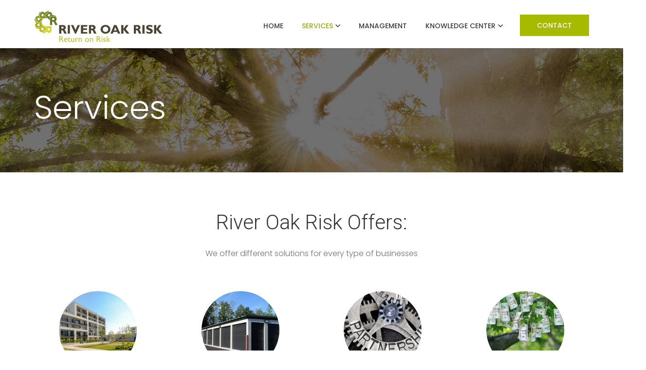

--- FILE ---
content_type: text/html; charset=UTF-8
request_url: https://riveroakrisk.com/services/
body_size: 8339
content:
<!DOCTYPE html>
<html lang="en">
    <head>
        <meta charset="utf-8">
        <meta http-equiv="X-UA-Compatible" content="IE=edge">
        <meta name="viewport" content="width=device-width, initial-scale=1">
        <title>Services Archive - River Oak RiskRiver Oak Risk</title>
        <!-- Bootstrap -->
        <link href="https://riveroakrisk.com/wp-content/themes/dsquared/css/bootstrap.min.css" rel="stylesheet">
        <!-- Theme Stylesheet -->
        <link rel="stylesheet" type="text/css" href="https://riveroakrisk.com/wp-content/themes/dsquared/style.css?v=1.1769520869">
        <link rel="stylesheet" type="text/css" href="https://riveroakrisk.com/wp-content/themes/dsquared/css/responsive.css?v=1.1769520869">
        <link href="https://fonts.googleapis.com/css?family=Montserrat:500,600|Roboto:300,400,400i,500,700|Poppins:300,400,500,600" rel="stylesheet">
        <link rel="shortcut icon" href="https://riveroakrisk.com/wp-content/themes/dsquared/images/favicon.png">
        <meta name='robots' content='index, follow, max-image-preview:large, max-snippet:-1, max-video-preview:-1' />

	<!-- This site is optimized with the Yoast SEO plugin v26.8 - https://yoast.com/product/yoast-seo-wordpress/ -->
	<link rel="canonical" href="https://riveroakrisk.com/services/" />
	<meta property="og:locale" content="en_US" />
	<meta property="og:type" content="website" />
	<meta property="og:title" content="Services Archive - River Oak Risk" />
	<meta property="og:url" content="https://riveroakrisk.com/services/" />
	<meta property="og:site_name" content="River Oak Risk" />
	<meta name="twitter:card" content="summary_large_image" />
	<script type="application/ld+json" class="yoast-schema-graph">{"@context":"https://schema.org","@graph":[{"@type":"CollectionPage","@id":"https://riveroakrisk.com/services/","url":"https://riveroakrisk.com/services/","name":"Services Archive - River Oak Risk","isPartOf":{"@id":"https://riveroakrisk.com/#website"},"primaryImageOfPage":{"@id":"https://riveroakrisk.com/services/#primaryimage"},"image":{"@id":"https://riveroakrisk.com/services/#primaryimage"},"thumbnailUrl":"https://riveroakrisk.com/wp-content/uploads/2019/02/NewRevenueStreamslider3.jpg","breadcrumb":{"@id":"https://riveroakrisk.com/services/#breadcrumb"},"inLanguage":"en-US"},{"@type":"ImageObject","inLanguage":"en-US","@id":"https://riveroakrisk.com/services/#primaryimage","url":"https://riveroakrisk.com/wp-content/uploads/2019/02/NewRevenueStreamslider3.jpg","contentUrl":"https://riveroakrisk.com/wp-content/uploads/2019/02/NewRevenueStreamslider3.jpg","width":1800,"height":557},{"@type":"BreadcrumbList","@id":"https://riveroakrisk.com/services/#breadcrumb","itemListElement":[{"@type":"ListItem","position":1,"name":"Home","item":"https://riveroakrisk.com/"},{"@type":"ListItem","position":2,"name":"Services"}]},{"@type":"WebSite","@id":"https://riveroakrisk.com/#website","url":"https://riveroakrisk.com/","name":"River Oak Risk","description":"Return on Risk","potentialAction":[{"@type":"SearchAction","target":{"@type":"EntryPoint","urlTemplate":"https://riveroakrisk.com/?s={search_term_string}"},"query-input":{"@type":"PropertyValueSpecification","valueRequired":true,"valueName":"search_term_string"}}],"inLanguage":"en-US"}]}</script>
	<!-- / Yoast SEO plugin. -->


<link rel="alternate" type="application/rss+xml" title="River Oak Risk &raquo; Services Feed" href="https://riveroakrisk.com/services/feed/" />
<style id='wp-img-auto-sizes-contain-inline-css' type='text/css'>
img:is([sizes=auto i],[sizes^="auto," i]){contain-intrinsic-size:3000px 1500px}
/*# sourceURL=wp-img-auto-sizes-contain-inline-css */
</style>
<style id='wp-emoji-styles-inline-css' type='text/css'>

	img.wp-smiley, img.emoji {
		display: inline !important;
		border: none !important;
		box-shadow: none !important;
		height: 1em !important;
		width: 1em !important;
		margin: 0 0.07em !important;
		vertical-align: -0.1em !important;
		background: none !important;
		padding: 0 !important;
	}
/*# sourceURL=wp-emoji-styles-inline-css */
</style>
<style id='wp-block-library-inline-css' type='text/css'>
:root{--wp-block-synced-color:#7a00df;--wp-block-synced-color--rgb:122,0,223;--wp-bound-block-color:var(--wp-block-synced-color);--wp-editor-canvas-background:#ddd;--wp-admin-theme-color:#007cba;--wp-admin-theme-color--rgb:0,124,186;--wp-admin-theme-color-darker-10:#006ba1;--wp-admin-theme-color-darker-10--rgb:0,107,160.5;--wp-admin-theme-color-darker-20:#005a87;--wp-admin-theme-color-darker-20--rgb:0,90,135;--wp-admin-border-width-focus:2px}@media (min-resolution:192dpi){:root{--wp-admin-border-width-focus:1.5px}}.wp-element-button{cursor:pointer}:root .has-very-light-gray-background-color{background-color:#eee}:root .has-very-dark-gray-background-color{background-color:#313131}:root .has-very-light-gray-color{color:#eee}:root .has-very-dark-gray-color{color:#313131}:root .has-vivid-green-cyan-to-vivid-cyan-blue-gradient-background{background:linear-gradient(135deg,#00d084,#0693e3)}:root .has-purple-crush-gradient-background{background:linear-gradient(135deg,#34e2e4,#4721fb 50%,#ab1dfe)}:root .has-hazy-dawn-gradient-background{background:linear-gradient(135deg,#faaca8,#dad0ec)}:root .has-subdued-olive-gradient-background{background:linear-gradient(135deg,#fafae1,#67a671)}:root .has-atomic-cream-gradient-background{background:linear-gradient(135deg,#fdd79a,#004a59)}:root .has-nightshade-gradient-background{background:linear-gradient(135deg,#330968,#31cdcf)}:root .has-midnight-gradient-background{background:linear-gradient(135deg,#020381,#2874fc)}:root{--wp--preset--font-size--normal:16px;--wp--preset--font-size--huge:42px}.has-regular-font-size{font-size:1em}.has-larger-font-size{font-size:2.625em}.has-normal-font-size{font-size:var(--wp--preset--font-size--normal)}.has-huge-font-size{font-size:var(--wp--preset--font-size--huge)}.has-text-align-center{text-align:center}.has-text-align-left{text-align:left}.has-text-align-right{text-align:right}.has-fit-text{white-space:nowrap!important}#end-resizable-editor-section{display:none}.aligncenter{clear:both}.items-justified-left{justify-content:flex-start}.items-justified-center{justify-content:center}.items-justified-right{justify-content:flex-end}.items-justified-space-between{justify-content:space-between}.screen-reader-text{border:0;clip-path:inset(50%);height:1px;margin:-1px;overflow:hidden;padding:0;position:absolute;width:1px;word-wrap:normal!important}.screen-reader-text:focus{background-color:#ddd;clip-path:none;color:#444;display:block;font-size:1em;height:auto;left:5px;line-height:normal;padding:15px 23px 14px;text-decoration:none;top:5px;width:auto;z-index:100000}html :where(.has-border-color){border-style:solid}html :where([style*=border-top-color]){border-top-style:solid}html :where([style*=border-right-color]){border-right-style:solid}html :where([style*=border-bottom-color]){border-bottom-style:solid}html :where([style*=border-left-color]){border-left-style:solid}html :where([style*=border-width]){border-style:solid}html :where([style*=border-top-width]){border-top-style:solid}html :where([style*=border-right-width]){border-right-style:solid}html :where([style*=border-bottom-width]){border-bottom-style:solid}html :where([style*=border-left-width]){border-left-style:solid}html :where(img[class*=wp-image-]){height:auto;max-width:100%}:where(figure){margin:0 0 1em}html :where(.is-position-sticky){--wp-admin--admin-bar--position-offset:var(--wp-admin--admin-bar--height,0px)}@media screen and (max-width:600px){html :where(.is-position-sticky){--wp-admin--admin-bar--position-offset:0px}}

/*# sourceURL=wp-block-library-inline-css */
</style><style id='global-styles-inline-css' type='text/css'>
:root{--wp--preset--aspect-ratio--square: 1;--wp--preset--aspect-ratio--4-3: 4/3;--wp--preset--aspect-ratio--3-4: 3/4;--wp--preset--aspect-ratio--3-2: 3/2;--wp--preset--aspect-ratio--2-3: 2/3;--wp--preset--aspect-ratio--16-9: 16/9;--wp--preset--aspect-ratio--9-16: 9/16;--wp--preset--color--black: #000000;--wp--preset--color--cyan-bluish-gray: #abb8c3;--wp--preset--color--white: #ffffff;--wp--preset--color--pale-pink: #f78da7;--wp--preset--color--vivid-red: #cf2e2e;--wp--preset--color--luminous-vivid-orange: #ff6900;--wp--preset--color--luminous-vivid-amber: #fcb900;--wp--preset--color--light-green-cyan: #7bdcb5;--wp--preset--color--vivid-green-cyan: #00d084;--wp--preset--color--pale-cyan-blue: #8ed1fc;--wp--preset--color--vivid-cyan-blue: #0693e3;--wp--preset--color--vivid-purple: #9b51e0;--wp--preset--gradient--vivid-cyan-blue-to-vivid-purple: linear-gradient(135deg,rgb(6,147,227) 0%,rgb(155,81,224) 100%);--wp--preset--gradient--light-green-cyan-to-vivid-green-cyan: linear-gradient(135deg,rgb(122,220,180) 0%,rgb(0,208,130) 100%);--wp--preset--gradient--luminous-vivid-amber-to-luminous-vivid-orange: linear-gradient(135deg,rgb(252,185,0) 0%,rgb(255,105,0) 100%);--wp--preset--gradient--luminous-vivid-orange-to-vivid-red: linear-gradient(135deg,rgb(255,105,0) 0%,rgb(207,46,46) 100%);--wp--preset--gradient--very-light-gray-to-cyan-bluish-gray: linear-gradient(135deg,rgb(238,238,238) 0%,rgb(169,184,195) 100%);--wp--preset--gradient--cool-to-warm-spectrum: linear-gradient(135deg,rgb(74,234,220) 0%,rgb(151,120,209) 20%,rgb(207,42,186) 40%,rgb(238,44,130) 60%,rgb(251,105,98) 80%,rgb(254,248,76) 100%);--wp--preset--gradient--blush-light-purple: linear-gradient(135deg,rgb(255,206,236) 0%,rgb(152,150,240) 100%);--wp--preset--gradient--blush-bordeaux: linear-gradient(135deg,rgb(254,205,165) 0%,rgb(254,45,45) 50%,rgb(107,0,62) 100%);--wp--preset--gradient--luminous-dusk: linear-gradient(135deg,rgb(255,203,112) 0%,rgb(199,81,192) 50%,rgb(65,88,208) 100%);--wp--preset--gradient--pale-ocean: linear-gradient(135deg,rgb(255,245,203) 0%,rgb(182,227,212) 50%,rgb(51,167,181) 100%);--wp--preset--gradient--electric-grass: linear-gradient(135deg,rgb(202,248,128) 0%,rgb(113,206,126) 100%);--wp--preset--gradient--midnight: linear-gradient(135deg,rgb(2,3,129) 0%,rgb(40,116,252) 100%);--wp--preset--font-size--small: 13px;--wp--preset--font-size--medium: 20px;--wp--preset--font-size--large: 36px;--wp--preset--font-size--x-large: 42px;--wp--preset--spacing--20: 0.44rem;--wp--preset--spacing--30: 0.67rem;--wp--preset--spacing--40: 1rem;--wp--preset--spacing--50: 1.5rem;--wp--preset--spacing--60: 2.25rem;--wp--preset--spacing--70: 3.38rem;--wp--preset--spacing--80: 5.06rem;--wp--preset--shadow--natural: 6px 6px 9px rgba(0, 0, 0, 0.2);--wp--preset--shadow--deep: 12px 12px 50px rgba(0, 0, 0, 0.4);--wp--preset--shadow--sharp: 6px 6px 0px rgba(0, 0, 0, 0.2);--wp--preset--shadow--outlined: 6px 6px 0px -3px rgb(255, 255, 255), 6px 6px rgb(0, 0, 0);--wp--preset--shadow--crisp: 6px 6px 0px rgb(0, 0, 0);}:where(.is-layout-flex){gap: 0.5em;}:where(.is-layout-grid){gap: 0.5em;}body .is-layout-flex{display: flex;}.is-layout-flex{flex-wrap: wrap;align-items: center;}.is-layout-flex > :is(*, div){margin: 0;}body .is-layout-grid{display: grid;}.is-layout-grid > :is(*, div){margin: 0;}:where(.wp-block-columns.is-layout-flex){gap: 2em;}:where(.wp-block-columns.is-layout-grid){gap: 2em;}:where(.wp-block-post-template.is-layout-flex){gap: 1.25em;}:where(.wp-block-post-template.is-layout-grid){gap: 1.25em;}.has-black-color{color: var(--wp--preset--color--black) !important;}.has-cyan-bluish-gray-color{color: var(--wp--preset--color--cyan-bluish-gray) !important;}.has-white-color{color: var(--wp--preset--color--white) !important;}.has-pale-pink-color{color: var(--wp--preset--color--pale-pink) !important;}.has-vivid-red-color{color: var(--wp--preset--color--vivid-red) !important;}.has-luminous-vivid-orange-color{color: var(--wp--preset--color--luminous-vivid-orange) !important;}.has-luminous-vivid-amber-color{color: var(--wp--preset--color--luminous-vivid-amber) !important;}.has-light-green-cyan-color{color: var(--wp--preset--color--light-green-cyan) !important;}.has-vivid-green-cyan-color{color: var(--wp--preset--color--vivid-green-cyan) !important;}.has-pale-cyan-blue-color{color: var(--wp--preset--color--pale-cyan-blue) !important;}.has-vivid-cyan-blue-color{color: var(--wp--preset--color--vivid-cyan-blue) !important;}.has-vivid-purple-color{color: var(--wp--preset--color--vivid-purple) !important;}.has-black-background-color{background-color: var(--wp--preset--color--black) !important;}.has-cyan-bluish-gray-background-color{background-color: var(--wp--preset--color--cyan-bluish-gray) !important;}.has-white-background-color{background-color: var(--wp--preset--color--white) !important;}.has-pale-pink-background-color{background-color: var(--wp--preset--color--pale-pink) !important;}.has-vivid-red-background-color{background-color: var(--wp--preset--color--vivid-red) !important;}.has-luminous-vivid-orange-background-color{background-color: var(--wp--preset--color--luminous-vivid-orange) !important;}.has-luminous-vivid-amber-background-color{background-color: var(--wp--preset--color--luminous-vivid-amber) !important;}.has-light-green-cyan-background-color{background-color: var(--wp--preset--color--light-green-cyan) !important;}.has-vivid-green-cyan-background-color{background-color: var(--wp--preset--color--vivid-green-cyan) !important;}.has-pale-cyan-blue-background-color{background-color: var(--wp--preset--color--pale-cyan-blue) !important;}.has-vivid-cyan-blue-background-color{background-color: var(--wp--preset--color--vivid-cyan-blue) !important;}.has-vivid-purple-background-color{background-color: var(--wp--preset--color--vivid-purple) !important;}.has-black-border-color{border-color: var(--wp--preset--color--black) !important;}.has-cyan-bluish-gray-border-color{border-color: var(--wp--preset--color--cyan-bluish-gray) !important;}.has-white-border-color{border-color: var(--wp--preset--color--white) !important;}.has-pale-pink-border-color{border-color: var(--wp--preset--color--pale-pink) !important;}.has-vivid-red-border-color{border-color: var(--wp--preset--color--vivid-red) !important;}.has-luminous-vivid-orange-border-color{border-color: var(--wp--preset--color--luminous-vivid-orange) !important;}.has-luminous-vivid-amber-border-color{border-color: var(--wp--preset--color--luminous-vivid-amber) !important;}.has-light-green-cyan-border-color{border-color: var(--wp--preset--color--light-green-cyan) !important;}.has-vivid-green-cyan-border-color{border-color: var(--wp--preset--color--vivid-green-cyan) !important;}.has-pale-cyan-blue-border-color{border-color: var(--wp--preset--color--pale-cyan-blue) !important;}.has-vivid-cyan-blue-border-color{border-color: var(--wp--preset--color--vivid-cyan-blue) !important;}.has-vivid-purple-border-color{border-color: var(--wp--preset--color--vivid-purple) !important;}.has-vivid-cyan-blue-to-vivid-purple-gradient-background{background: var(--wp--preset--gradient--vivid-cyan-blue-to-vivid-purple) !important;}.has-light-green-cyan-to-vivid-green-cyan-gradient-background{background: var(--wp--preset--gradient--light-green-cyan-to-vivid-green-cyan) !important;}.has-luminous-vivid-amber-to-luminous-vivid-orange-gradient-background{background: var(--wp--preset--gradient--luminous-vivid-amber-to-luminous-vivid-orange) !important;}.has-luminous-vivid-orange-to-vivid-red-gradient-background{background: var(--wp--preset--gradient--luminous-vivid-orange-to-vivid-red) !important;}.has-very-light-gray-to-cyan-bluish-gray-gradient-background{background: var(--wp--preset--gradient--very-light-gray-to-cyan-bluish-gray) !important;}.has-cool-to-warm-spectrum-gradient-background{background: var(--wp--preset--gradient--cool-to-warm-spectrum) !important;}.has-blush-light-purple-gradient-background{background: var(--wp--preset--gradient--blush-light-purple) !important;}.has-blush-bordeaux-gradient-background{background: var(--wp--preset--gradient--blush-bordeaux) !important;}.has-luminous-dusk-gradient-background{background: var(--wp--preset--gradient--luminous-dusk) !important;}.has-pale-ocean-gradient-background{background: var(--wp--preset--gradient--pale-ocean) !important;}.has-electric-grass-gradient-background{background: var(--wp--preset--gradient--electric-grass) !important;}.has-midnight-gradient-background{background: var(--wp--preset--gradient--midnight) !important;}.has-small-font-size{font-size: var(--wp--preset--font-size--small) !important;}.has-medium-font-size{font-size: var(--wp--preset--font-size--medium) !important;}.has-large-font-size{font-size: var(--wp--preset--font-size--large) !important;}.has-x-large-font-size{font-size: var(--wp--preset--font-size--x-large) !important;}
/*# sourceURL=global-styles-inline-css */
</style>

<style id='classic-theme-styles-inline-css' type='text/css'>
/*! This file is auto-generated */
.wp-block-button__link{color:#fff;background-color:#32373c;border-radius:9999px;box-shadow:none;text-decoration:none;padding:calc(.667em + 2px) calc(1.333em + 2px);font-size:1.125em}.wp-block-file__button{background:#32373c;color:#fff;text-decoration:none}
/*# sourceURL=/wp-includes/css/classic-themes.min.css */
</style>
<link rel='stylesheet' id='contact-form-7-css' href='https://riveroakrisk.com/wp-content/plugins/contact-form-7/includes/css/styles.css?ver=6.1.4' type='text/css' media='all' />
<link rel='stylesheet' id='fancybox-css' href='https://riveroakrisk.com/wp-content/plugins/fancybox/css/jquery.fancybox-1.3.4.css?ver=a4ae913cdc3a90c893867d48e691621f' type='text/css' media='all' />
<script type="text/javascript" src="https://riveroakrisk.com/wp-includes/js/jquery/jquery.min.js?ver=3.7.1" id="jquery-core-js"></script>
<script type="text/javascript" src="https://riveroakrisk.com/wp-includes/js/jquery/jquery-migrate.min.js?ver=3.4.1" id="jquery-migrate-js"></script>
<link rel="https://api.w.org/" href="https://riveroakrisk.com/wp-json/" /><link rel="EditURI" type="application/rsd+xml" title="RSD" href="https://riveroakrisk.com/xmlrpc.php?rsd" />
        <!-- HTML5 shim and Respond.js for IE8 support of HTML5 elements and media queries -->
        <!-- WARNING: Respond.js doesn't work if you view the page via file:// -->
        <!--[if lt IE 9]>
          <script src="https://oss.maxcdn.com/html5shiv/3.7.2/html5shiv.min.js"></script>
          <script src="https://oss.maxcdn.com/respond/1.4.2/respond.min.js"></script>
        <![endif]-->
    </head>
    <body data-rsssl=1 class="archive post-type-archive post-type-archive-services wp-theme-dsquared">

        <div id="helper_div"></div>

                
            <div id="fixed-header-wrap">
                                                <header id="fixed-header" class="container">
                    <div class="row">
                        <div class="col-sm-3 header_left">
                            <a href="https://riveroakrisk.com" id="fixed-logo" title="River Oak Risk">
                                <img src="https://riveroakrisk.com/wp-content/themes/dsquared/images/logo.svg" alt="River Oak Risk">
                            </a>
                        </div>
                        <div class="col-sm-9 header_right text-right hidden-xs">
                            <div class="header_contact_button_wrap pull-right">
                                <a href="https://riveroakrisk.com/contact/" title="Contact" class="header_contact_button_wrap_button">Contact</a>
                                <div class="header_contact_button_dropdown">
                                    <div class="header_contact_button_dropdown_top">
                                        <ul class="header_contact_button_contacts">
                                                                                            <li class="hcbc_phone">
                                                    <img src="https://riveroakrisk.com/wp-content/themes/dsquared/images/c_phone.svg" alt="Phone">
                                                    <a href="tel:(404) 902-5738" title="(404) 902-5738">(404) 902-5738</a>
                                                </li>
                                                                                                                                        <li class="hcbc_email">
                                                    <img src="https://riveroakrisk.com/wp-content/themes/dsquared/images/c_mail.svg" alt="Email">
                                                    <a href="mailto:info@riveroakrisk.com" title="info@riveroakrisk.com">info@riveroakrisk.com</a>
                                                </li>
                                                                                    </ul>
                                    </div>
                                    <div class="header_contact_button_dropdown_bottom">
                                                                                    <a href="https://www.facebook.com/RiverOakRisk/" title="Facebook" class="csoc cfb" target="_blank">
                                                <img src="https://riveroakrisk.com/wp-content/themes/dsquared/images/c_fb.svg" alt="Facebook">
                                            </a>
                                                                                                                            <a href="https://www.linkedin.com/company/river-oak-risk---captive-management-&-repair-risk-management/?viewAsMember=true" title="LinkedIn" class="csoc cin" target="_blank">
                                                <img src="https://riveroakrisk.com/wp-content/themes/dsquared/images/c_in.svg" alt="LinkedIn">
                                            </a>
                                                                            </div>
                                </div>
                            </div>
                            <nav id="fixed-mainmenu" class="pull-right">
                                <div class="menu-mainmenu-container"><ul id="menu-mainmenu" class="menu"><li id="menu-item-50" class="menu-item menu-item-type-post_type menu-item-object-page menu-item-home menu-item-50"><a href="https://riveroakrisk.com/">Home</a></li>
<li id="menu-item-49" class="menu-item menu-item-type-post_type menu-item-object-page menu-item-has-children menu-item-49"><a href="https://riveroakrisk.com/services/">Services</a>
<ul class="sub-menu">
	<li id="menu-item-1075" class="menu-item menu-item-type-post_type menu-item-object-services menu-item-1075"><a href="https://riveroakrisk.com/services/tenant-liability/">Multifamily &#038; Student Housing Tenant Liability</a></li>
	<li id="menu-item-1076" class="menu-item menu-item-type-post_type menu-item-object-services menu-item-1076"><a href="https://riveroakrisk.com/services/storage-unit-program/">Self Storage Program</a></li>
	<li id="menu-item-1074" class="menu-item menu-item-type-post_type menu-item-object-services menu-item-1074"><a href="https://riveroakrisk.com/services/mga-mgu-reinsurance-captives/">MGA/MGU</a></li>
	<li id="menu-item-850" class="menu-item menu-item-type-post_type menu-item-object-services menu-item-has-children menu-item-850"><a href="https://riveroakrisk.com/services/captive-management/">Captive Management</a>
	<ul class="sub-menu">
		<li id="menu-item-1099" class="menu-item menu-item-type-post_type menu-item-object-services menu-item-1099"><a href="https://riveroakrisk.com/services/captive-repair/">Captive Repair</a></li>
		<li id="menu-item-1101" class="menu-item menu-item-type-post_type menu-item-object-services menu-item-1101"><a href="https://riveroakrisk.com/services/risk-management-consulting/">Risk Management Consulting</a></li>
	</ul>
</li>
</ul>
</li>
<li id="menu-item-48" class="menu-item menu-item-type-post_type menu-item-object-page menu-item-48"><a href="https://riveroakrisk.com/management/">Management</a></li>
<li id="menu-item-46" class="menu-item menu-item-type-post_type menu-item-object-page current_page_parent menu-item-has-children menu-item-46"><a href="https://riveroakrisk.com/knowledge-center/">Knowledge Center</a>
<ul class="sub-menu">
	<li id="menu-item-1345" class="menu-item menu-item-type-post_type menu-item-object-page menu-item-1345"><a href="https://riveroakrisk.com/testimonials/">Testimonials</a></li>
</ul>
</li>
</ul></div>                            </nav>
                            <div class="clearfix"></div>
                        </div>
                    </div>
                </header>
            </div>
        
        
	<div class="top_wrap" style="background-image: url('https://riveroakrisk.com/wp-content/uploads/2024/04/header-1.jpg');">
		<div class="top_inner">
			<div class="top container">
				<div class="row">
					<div class="col-sm-6">
						<h1 class="top_title">Services</h1>
											</div>
				</div>
			</div>
		</div>
	</div>

	<div class="subpage_wrap services_wrap">
		<div class="subpage container">
			<div class="subpage_overlap"></div>
			<div class="row service_row_1">
				<div class="col-sm-10 col-sm-offset-1 text-center">
					<h2 class="title_2">River Oak Risk Offers:</h2>
					<div class="text_1"><p>We offer different solutions for every type of businesses</p>
</div>
				</div>
			</div>
			<div class="row service_row_2">
									  	<div class="col-sm-3 service_li text-center">
					  		<div class="service_li_inner">
					  			<img src="https://riveroakrisk.com/wp-content/uploads/2018/05/Main-Tenant-Liability-Page-160x160.jpg" alt="Multifamily &#038; Student Housing Tenant Liability">
					  			<h3 class="service_li_title">Multifamily &#038; Student Housing Tenant Liability</h3>
								<div class="service_li_text"><p>We are not insurance brokers and do not sell renter’s insurance. We help Landlords capture the economics that they are currently producing for others.<br />
Our programs create new revenue and decrease expenses.</p>
</div>
								<a href="https://riveroakrisk.com/services/tenant-liability/" title="Multifamily &#038; Student Housing Tenant Liability" class="service_li_link"></a>
								<span class="service_li_button">Learn More</span>
					  		</div>
						</div>
										  	<div class="col-sm-3 service_li text-center">
					  		<div class="service_li_inner">
					  			<img src="https://riveroakrisk.com/wp-content/uploads/2018/05/Storage-Page-160x160.jpg" alt="Self Storage Program">
					  			<h3 class="service_li_title">Self Storage Program</h3>
								<div class="service_li_text"><p>Our program takes control of the renter’s insurance obligations and creates a new profitable arrangement for the Owners, better than anything in the market.</p>
</div>
								<a href="https://riveroakrisk.com/services/storage-unit-program/" title="Self Storage Program" class="service_li_link"></a>
								<span class="service_li_button">Learn More</span>
					  		</div>
						</div>
										  	<div class="col-sm-3 service_li text-center">
					  		<div class="service_li_inner">
					  			<img src="https://riveroakrisk.com/wp-content/uploads/2019/03/MGA_Reinsurance-160x160.jpg" alt="MGA/MGU Reinsurance Captives">
					  			<h3 class="service_li_title">MGA/MGU Reinsurance Captives</h3>
								<div class="service_li_text"><p>We work with MGAs and MGUs to establish and operate reinsurance captives that allow participation in the programs they create and run, resulting in new profits for them.</p>
</div>
								<a href="https://riveroakrisk.com/services/mga-mgu-reinsurance-captives/" title="MGA/MGU Reinsurance Captives" class="service_li_link"></a>
								<span class="service_li_button">Learn More</span>
					  		</div>
						</div>
										  	<div class="col-sm-3 service_li text-center">
					  		<div class="service_li_inner">
					  			<img src="https://riveroakrisk.com/wp-content/uploads/2018/04/Captives-160x160.jpg" alt="Captive Management">
					  			<h3 class="service_li_title">Captive Management</h3>
								<div class="service_li_text"><p>We have been working in the captive insurance space since 1992. River Oak Risk is an independent captive management company offering innovative and flexible options for a full range of alternative risk transfer strategies.</p>
</div>
								<a href="https://riveroakrisk.com/services/captive-management/" title="Captive Management" class="service_li_link"></a>
								<span class="service_li_button">Learn More</span>
					  		</div>
						</div>
								</div>
		</div>
	</div>

	<div class="subpage_cta_wrap">
	<div class="grad_2"></div>
	<div class="subpage_cta container">
		<div class="row">
			<div class="col-sm-12 text-center">
				<div class="text_2">
					<p>We ensure that a captive fits into your overall risk management program – helping you make <span class="green">money</span> on your risks.</p>
				</div>
			</div>
		</div>
	</div>
	<div class="grad_1"></div>
</div>

        <footer class="new_footer_wrap">
            <img src="https://riveroakrisk.com/wp-content/themes/dsquared/images/footer_bg.svg" alt="Background" class="new_footer_bg">
            <div class="new_footer_top">
                <div class="container">
                    <div class="row">
                        <div class="col-sm-4 new_footer_col new_footer_col_1">
                            <img src="https://riveroakrisk.com/wp-content/themes/dsquared/images/footer_logo.svg" alt="River Oak Risk" class="new_footer_logo">
                            <div class="new_footer_text">River Oak Risk is an independent captive management company offering innovative and flexible options that deliver a full range of alternative risk transfer strategies to successful, privately held businesses.</div>
                                                        <div class="new_footer_social">
                                                                    <a href="https://www.facebook.com/RiverOakRisk/" title="Facebook" class="csoc cfb" target="_blank">
                                        <img src="https://riveroakrisk.com/wp-content/themes/dsquared/images/c_fb.svg" alt="Facebook">
                                    </a>
                                                                                                    <a href="https://www.linkedin.com/company/river-oak-risk---captive-management-&-repair-risk-management/?viewAsMember=true" title="LinkedIn" class="csoc cin" target="_blank">
                                        <img src="https://riveroakrisk.com/wp-content/themes/dsquared/images/c_in.svg" alt="LinkedIn">
                                    </a>
                                                            </div>
                        </div>
                        <div class="col-sm-5 new_footer_col new_footer_col_2">
                            <h3 class="new_footer_title">Useful Links</h3>
                            <nav class="new_footer_menu">
                                <div class="menu-new_footer_menu-container"><ul id="menu-new_footer_menu" class="menu"><li id="menu-item-1493" class="menu-item menu-item-type-post_type menu-item-object-page menu-item-home menu-item-1493"><a href="https://riveroakrisk.com/">Home</a></li>
<li id="menu-item-1494" class="menu-item menu-item-type-post_type menu-item-object-page menu-item-1494"><a href="https://riveroakrisk.com/accessibility-statement/">Accessibility Statement</a></li>
<li id="menu-item-1495" class="menu-item menu-item-type-post_type menu-item-object-page menu-item-1495"><a href="https://riveroakrisk.com/services/">Services</a></li>
<li id="menu-item-1496" class="menu-item menu-item-type-post_type menu-item-object-page menu-item-1496"><a href="https://riveroakrisk.com/transparency-disclosure/">Transparency &#038; Disclosure</a></li>
<li id="menu-item-1497" class="menu-item menu-item-type-post_type menu-item-object-page current_page_parent menu-item-1497"><a href="https://riveroakrisk.com/knowledge-center/">Knowledge Center</a></li>
<li id="menu-item-1498" class="menu-item menu-item-type-post_type menu-item-object-page menu-item-1498"><a href="https://riveroakrisk.com/privacy-policy/">Privacy Policy</a></li>
<li id="menu-item-1499" class="menu-item menu-item-type-post_type menu-item-object-page menu-item-1499"><a href="https://riveroakrisk.com/contact/">Contact Us</a></li>
</ul></div>                            </nav>
                            <div class="clearfix"></div>
                        </div>
                        <div class="col-sm-3 new_footer_col new_footer_col_3">
                            <h3 class="new_footer_title">Contact Info</h3>
                            <ul class="new_footer_contacts">
                                                                    <li>
                                        <a href="https://maps.app.goo.gl/2AyviXut38Atm6VV8" target="_blank">3300 Cumberland Boulevard, Suite 325<br>Atlanta, Georgia 30339</a>
                                    </li>
                                                                                                    <li>
                                        <a href="tel:(404) 902-5738" title="(404) 902-5738">(404) 902-5738</a>
                                    </li>
                                                                                                    <li>
                                        <a href="mailto:info@riveroakrisk.com" title="info@riveroakrisk.com">info@riveroakrisk.com</a>
                                    </li>
                                                            </ul>
                        </div>
                    </div>
                    <div class="new_footer_top_border"></div>
                </div>
            </div>
            <div class="new_footer_bottom">
                <div class="container text-center">
                    <div class="new_footer_copyright">
                        &copy; COPYRIGHT RIVER OAK RISK, LLC | ALL RIGHTS RESERVED | MADE BY <a href="https://www.dsquaredmedia.net/" title="DSQUARED MEDIA" target="_blank">DSQUARED MEDIA</a>
                    </div>
                </div>
            </div>
        </footer>

        
    
	<!-- jQuery (necessary for Bootstrap's JavaScript plugins) -->
    <script src="https://riveroakrisk.com/wp-content/themes/dsquared/js/jquery.js"></script>
    <!-- Include all compiled plugins (below), or include individual files as needed -->
    <script src="https://riveroakrisk.com/wp-content/themes/dsquared/js/bootstrap.min.js"></script>
    <script src="https://riveroakrisk.com/wp-content/themes/dsquared/js/jquery.bxslider.min.js"></script>
    <script src="https://riveroakrisk.com/wp-content/themes/dsquared/js/jquery.jcarousel.min.js"></script>
    <script src="https://riveroakrisk.com/wp-content/themes/dsquared/js/jquery.jcarousel-autoscroll.min.js"></script>
    <script src="https://riveroakrisk.com/wp-content/themes/dsquared/js/jcarousel.responsive.js"></script>
    <script src="https://riveroakrisk.com/wp-content/themes/dsquared/js/jquery.slicknav.min.js"></script>
        <script src="https://riveroakrisk.com/wp-content/themes/dsquared/js/jquery.isotope.min.js"></script>
        <script src="https://riveroakrisk.com/wp-content/themes/dsquared/js/custom.js"></script>
    <script type="speculationrules">
{"prefetch":[{"source":"document","where":{"and":[{"href_matches":"/*"},{"not":{"href_matches":["/wp-*.php","/wp-admin/*","/wp-content/uploads/*","/wp-content/*","/wp-content/plugins/*","/wp-content/themes/dsquared/*","/*\\?(.+)"]}},{"not":{"selector_matches":"a[rel~=\"nofollow\"]"}},{"not":{"selector_matches":".no-prefetch, .no-prefetch a"}}]},"eagerness":"conservative"}]}
</script>
<script type="text/javascript" src="https://riveroakrisk.com/wp-includes/js/dist/hooks.min.js?ver=dd5603f07f9220ed27f1" id="wp-hooks-js"></script>
<script type="text/javascript" src="https://riveroakrisk.com/wp-includes/js/dist/i18n.min.js?ver=c26c3dc7bed366793375" id="wp-i18n-js"></script>
<script type="text/javascript" id="wp-i18n-js-after">
/* <![CDATA[ */
wp.i18n.setLocaleData( { 'text direction\u0004ltr': [ 'ltr' ] } );
//# sourceURL=wp-i18n-js-after
/* ]]> */
</script>
<script type="text/javascript" src="https://riveroakrisk.com/wp-content/plugins/contact-form-7/includes/swv/js/index.js?ver=6.1.4" id="swv-js"></script>
<script type="text/javascript" id="contact-form-7-js-before">
/* <![CDATA[ */
var wpcf7 = {
    "api": {
        "root": "https:\/\/riveroakrisk.com\/wp-json\/",
        "namespace": "contact-form-7\/v1"
    }
};
//# sourceURL=contact-form-7-js-before
/* ]]> */
</script>
<script type="text/javascript" src="https://riveroakrisk.com/wp-content/plugins/contact-form-7/includes/js/index.js?ver=6.1.4" id="contact-form-7-js"></script>
<script type="text/javascript" src="https://cdnjs.cloudflare.com/ajax/libs/jquery-mousewheel/3.1.12/jquery.mousewheel.js?ver=1.0" id="fancy0-js"></script>
<script type="text/javascript" src="https://riveroakrisk.com/wp-content/plugins/fancybox/js/jquery.easing-1.3.pack.js?ver=1.0" id="fancy1-js"></script>
<script type="text/javascript" src="https://riveroakrisk.com/wp-content/plugins/fancybox/js/jquery.fancybox-1.3.4.pack.js?ver=1.0" id="fancy2-js"></script>
<script type="text/javascript" src="https://riveroakrisk.com/wp-content/plugins/fancybox/js/init_fancy.js?ver=1.0" id="fancy3-js"></script>
<script id="wp-emoji-settings" type="application/json">
{"baseUrl":"https://s.w.org/images/core/emoji/17.0.2/72x72/","ext":".png","svgUrl":"https://s.w.org/images/core/emoji/17.0.2/svg/","svgExt":".svg","source":{"concatemoji":"https://riveroakrisk.com/wp-includes/js/wp-emoji-release.min.js?ver=a4ae913cdc3a90c893867d48e691621f"}}
</script>
<script type="module">
/* <![CDATA[ */
/*! This file is auto-generated */
const a=JSON.parse(document.getElementById("wp-emoji-settings").textContent),o=(window._wpemojiSettings=a,"wpEmojiSettingsSupports"),s=["flag","emoji"];function i(e){try{var t={supportTests:e,timestamp:(new Date).valueOf()};sessionStorage.setItem(o,JSON.stringify(t))}catch(e){}}function c(e,t,n){e.clearRect(0,0,e.canvas.width,e.canvas.height),e.fillText(t,0,0);t=new Uint32Array(e.getImageData(0,0,e.canvas.width,e.canvas.height).data);e.clearRect(0,0,e.canvas.width,e.canvas.height),e.fillText(n,0,0);const a=new Uint32Array(e.getImageData(0,0,e.canvas.width,e.canvas.height).data);return t.every((e,t)=>e===a[t])}function p(e,t){e.clearRect(0,0,e.canvas.width,e.canvas.height),e.fillText(t,0,0);var n=e.getImageData(16,16,1,1);for(let e=0;e<n.data.length;e++)if(0!==n.data[e])return!1;return!0}function u(e,t,n,a){switch(t){case"flag":return n(e,"\ud83c\udff3\ufe0f\u200d\u26a7\ufe0f","\ud83c\udff3\ufe0f\u200b\u26a7\ufe0f")?!1:!n(e,"\ud83c\udde8\ud83c\uddf6","\ud83c\udde8\u200b\ud83c\uddf6")&&!n(e,"\ud83c\udff4\udb40\udc67\udb40\udc62\udb40\udc65\udb40\udc6e\udb40\udc67\udb40\udc7f","\ud83c\udff4\u200b\udb40\udc67\u200b\udb40\udc62\u200b\udb40\udc65\u200b\udb40\udc6e\u200b\udb40\udc67\u200b\udb40\udc7f");case"emoji":return!a(e,"\ud83e\u1fac8")}return!1}function f(e,t,n,a){let r;const o=(r="undefined"!=typeof WorkerGlobalScope&&self instanceof WorkerGlobalScope?new OffscreenCanvas(300,150):document.createElement("canvas")).getContext("2d",{willReadFrequently:!0}),s=(o.textBaseline="top",o.font="600 32px Arial",{});return e.forEach(e=>{s[e]=t(o,e,n,a)}),s}function r(e){var t=document.createElement("script");t.src=e,t.defer=!0,document.head.appendChild(t)}a.supports={everything:!0,everythingExceptFlag:!0},new Promise(t=>{let n=function(){try{var e=JSON.parse(sessionStorage.getItem(o));if("object"==typeof e&&"number"==typeof e.timestamp&&(new Date).valueOf()<e.timestamp+604800&&"object"==typeof e.supportTests)return e.supportTests}catch(e){}return null}();if(!n){if("undefined"!=typeof Worker&&"undefined"!=typeof OffscreenCanvas&&"undefined"!=typeof URL&&URL.createObjectURL&&"undefined"!=typeof Blob)try{var e="postMessage("+f.toString()+"("+[JSON.stringify(s),u.toString(),c.toString(),p.toString()].join(",")+"));",a=new Blob([e],{type:"text/javascript"});const r=new Worker(URL.createObjectURL(a),{name:"wpTestEmojiSupports"});return void(r.onmessage=e=>{i(n=e.data),r.terminate(),t(n)})}catch(e){}i(n=f(s,u,c,p))}t(n)}).then(e=>{for(const n in e)a.supports[n]=e[n],a.supports.everything=a.supports.everything&&a.supports[n],"flag"!==n&&(a.supports.everythingExceptFlag=a.supports.everythingExceptFlag&&a.supports[n]);var t;a.supports.everythingExceptFlag=a.supports.everythingExceptFlag&&!a.supports.flag,a.supports.everything||((t=a.source||{}).concatemoji?r(t.concatemoji):t.wpemoji&&t.twemoji&&(r(t.twemoji),r(t.wpemoji)))});
//# sourceURL=https://riveroakrisk.com/wp-includes/js/wp-emoji-loader.min.js
/* ]]> */
</script>

      </body>
</html>

--- FILE ---
content_type: text/css
request_url: https://riveroakrisk.com/wp-content/themes/dsquared/style.css?v=1.1769520869
body_size: 7335
content:
/*
Theme Name: Dsquared
Theme URI: http://www.dsquaredmedia.net/
Author: Dsquared Media
Author URI: http://www.dsquaredmedia.net/
Description: Bootstrap 3 theme made by Dsquared Media
Version: 1.1

font-family: 'Roboto', sans-serif;
font-family: 'Montserrat', sans-serif;
font-family: 'Poppins', sans-serif;

*/

@import url('css/jquery.bxslider.css');
@import url('css/jcarousel.responsive.css');
@import url('css/slicknav.css');
@import url('css/isotope.css');
@import url('fonts/font-awesome-5/css/fontawesome.min.css');
@import url('fonts/font-awesome-5/css/fa-brands.css');

* {
	outline: none !important;
}

body {
	font-family: 'Roboto', sans-serif;
	padding-top: 99px;
}

.slicknav_menu {
    display: none;
}

.alignleft {
	display: inline;
	float: left;
}

.alignright {
	display: inline;
	float: right;
}

.aligncenter {
	display: block;
	margin-right: auto;
	margin-left: auto;
}

blockquote.alignleft, .wp-caption.alignleft, img.alignleft {
	margin: 0.4em 1.6em 1.6em 0;
}

blockquote.alignright, .wp-caption.alignright, img.alignright {
	margin: 0.4em 0 1.6em 1.6em;
}

blockquote.aligncenter, .wp-caption.aligncenter, img.aligncenter {
	clear: both;
	margin-top: 0.4em;
	margin-bottom: 1.6em;
}

.wp-caption.alignleft, .wp-caption.alignright, .wp-caption.aligncenter {
	margin-bottom: 1.2em;
}

#google_map {
	height: 290px;
	margin-bottom: 35px;
}

.top_wrap {
	height: 365px;
	background-size: cover;
	background-repeat: no-repeat;
	background-position: center top;
	position: relative;
	color: #fff;
	-webkit-transition: opacity 0.3s ease;
	-moz-transition: opacity 0.3s ease;
	-o-transition: opacity 0.3s ease;
	transition: opacity 0.3s ease;
	opacity: 0;
}

.top_inner {
	position: absolute;
	top: 36%;
	left: 0;
	width: 100%;
	transform: translateY(-50%);
}

.title_2 {
	font-size: 42px;
	font-weight: 300;
	margin: 0 0 25px 0;
	padding: 0;
}

.top_title {
	font-size: 67px;
	font-weight: 300;
	font-family: 'Poppins', sans-serif;
	margin: 0 0 20px 0;
	padding: 0;
}

.text_2 p {
	font-size: 20px;
	line-height: 43px;
	margin: 0;
	padding: 0;
	font-weight: 300;
	font-family: 'Poppins', sans-serif;
}

#header-wrap {
	position: absolute;
	top: 0;
	left: 0;
	width: 100%;
	z-index: 1;
	padding-top: 30px;
}

#logo {
	display: block;
}

#logo img {
	width: 94%;
	height: auto;
}

#mainmenu {
	padding-top: 18px;
}

#mainmenu ul {
	margin: 0;
	padding: 0;
	list-style-type: none;
}

#mainmenu ul li {
	display: inline;
	padding: 0 10px;
}

#mainmenu ul li:first-child {
	padding-left: 0 !important;
}

#mainmenu ul li:last-child {
	padding-right: 0 !important;
}

#mainmenu ul li a {
	display: inline-block;
	color: #fff !important;
	font-size: 16px;
	font-weight: 700;
	text-decoration: none !important;
	-webkit-transition: all 0.3s ease;
	-moz-transition: all 0.3s ease;
	-o-transition: all 0.3s ease;
	transition: all 0.3s ease;
}

#mainmenu ul li a:hover, #mainmenu ul li.current_page_item a {
	color: #9caa12 !important;
}

#footer-wrap {
	background: #323232;
	padding: 45px 0 55px 0;
}



.footer_li {
	margin-bottom: 50px;
}

#footer_logo {
	max-width: 100%;
	height: auto;
	margin-bottom: 20px;
}

.footer_info {
	margin: 0;
	padding: 0;
	list-style-type: none;
}

.footer_info li {
	font-size: 16px;
	color: #3c3c3c;
	line-height: 25px;
}

.footer_info li a {
	color: #3c3c3c !important;
	text-decoration: none !important;
	-webkit-transition: all 0.3s ease;
	-moz-transition: all 0.3s ease;
	-o-transition: all 0.3s ease;
	transition: all 0.3s ease;
}

.footer_info li a:hover {
	color: #7d9d37 !important;
}

.footer_title {
	color: #7d9d37;
	font-size: 16px;
	font-weight: 500;
	margin: 0 0 18px 0;
	padding: 0;
}

#footermenu ul {
	margin: 0 30px 0 0;
	padding: 0;
	list-style-type: none;
}

#footermenu ul li {
	display: inline;
	font-size: 11px;
	color: #fff;
	margin-right: 15px;
	font-weight: 700;
	text-transform: uppercase;
}

#footermenu ul li a {
	color: #fff !important;
	text-decoration: none !important;
	-webkit-transition: all 0.3s ease;
	-moz-transition: all 0.3s ease;
	-o-transition: all 0.3s ease;
	transition: all 0.3s ease;
}

#footermenu ul li a:hover, #footermenu ul li.current_page_item a {
	color: #a6bb00 !important;
}

.fsoc {
	color: #a0a0a0;
	font-size: 16px;
	display: inline-block;
	margin-right: 15px;
	text-decoration: none !important;
	-webkit-transition: all 0.3s ease;
	-moz-transition: all 0.3s ease;
	-o-transition: all 0.3s ease;
	transition: all 0.3s ease;
}

.fsoc:hover {
	color: #a6bb00 !important;
}

.fsoc:last-child {
	margin-right: 0 !important;
}

.nl_wrap input[type=text] {
	background: url('images/nl_send.png') no-repeat right 20px center #e1e1e1;
	width: 100%;
	padding: 10px 40px 10px 20px;
	color: #3c3c3c;
	font-size: 16px;
	font-family: 'Roboto', sans-serif;
	-webkit-border-radius: 3px;
	-moz-border-radius: 3px;
	border-radius: 3px;
	border: none;
}

#footer-bottom-wrap {
	background: #383838;
	padding: 15px 0;
	color: #c7c7c7;
	font-size: 11px;
	font-weight: 700;
	text-transform: uppercase;
}

#footer-bottom-wrap a {
	color: #c7c7c7 !important;
	-webkit-transition: all 0.3s ease;
	-moz-transition: all 0.3s ease;
	-o-transition: all 0.3s ease;
	transition: all 0.3s ease;
	text-decoration: none !important;
}

#footer-bottom-wrap a:hover {
	color: #a6bb00 !important;
}

.footer_bottom_right {
	color: #a9a9a9;
}

.footer_bottom_right a {
	color: #a9a9a9 !important;
	text-decoration: none !important;
	-webkit-transition: all 0.3s ease;
	-moz-transition: all 0.3s ease;
	-o-transition: all 0.3s ease;
	transition: all 0.3s ease;
}

.footer_bottom_right a:hover {
	color: #7d9d37 !important;
}

.subpage_wrap {
	padding: 60px 0 90px 0;
}

.contact_left_inner {
	padding-right: 10%;
}

.contact_info_box {
	background: #f7f7f7;
	padding: 25px 20px;
	color: #3c3c3c;
	margin-top: 30px;
}

.contact_info_box p {
	font-size: 16px;
	line-height: 39px;
	margin: 0;
	padding: 0;
}

.contact_info_box a {
	color: #3c3c3c;
	text-decoration: none !important;
	-webkit-transition: all 0.3s ease;
	-moz-transition: all 0.3s ease;
	-o-transition: all 0.3s ease;
	transition: all 0.3s ease;
}

.contact_info_box a:hover {
	color: #7d9d37 !important;
}

.contact_row .wpcf7-text {
	border: 1px solid #ededed;
	-webkit-border-radius: 3px;
	-moz-border-radius: 3px;
	border-radius: 3px;
	margin-bottom: 20px;
	width: 100%;
	padding: 15px 20px;
	color: #3c3c3c;
	font-size: 16px;
	font-weight: 700;
	font-family: 'Roboto', sans-serif;
}

.contact_row .wpcf7-textarea {
	border: 1px solid #ededed;
	-webkit-border-radius: 3px;
	-moz-border-radius: 3px;
	border-radius: 3px;
	margin-bottom: 20px;
	width: 100%;
	height: 250px;
	resize: none;
	padding: 15px 20px;
	color: #3c3c3c;
	font-size: 16px;
	font-weight: 700;
	font-family: 'Roboto', sans-serif;
}

.contact_row .wpcf7-submit {
	padding: 12px 35px 12px 35px !important;
	background: #a6bb00 !important;
	color: #fff !important;
	display: inline-block;
	font-size: 14px;
	font-weight: 500;
	text-decoration: none !important;
	-webkit-transition: all 0.3s ease;
	-moz-transition: all 0.3s ease;
	-o-transition: all 0.3s ease;
	transition: all 0.3s ease;
	text-transform: uppercase;
	font-family: 'Poppins', sans-serif;
	letter-spacing: 1px;
	border: none;
}

.contact_row .wpcf7-submit:hover {
	background: #010101 !important;
}

.blog_page_wrap {
	padding: 0 4%;
}

.blog_li {
	margin-bottom: 70px;
	border: 1px solid #d1d1d1;
}

.blog_li_image {
	display: block;
	position: relative;
}

.blog_li_image img {
	width: 100%;
	height: auto;
}

.blog_li_image span {
	display: block;
	position: absolute;
	top: 0;
	left: 0;
	width: 100%;
	height: 100%;
	background: #668d14;
	opacity: 0;
	-webkit-transition: all 0.3s ease;
	-moz-transition: all 0.3s ease;
	-o-transition: all 0.3s ease;
	transition: all 0.3s ease;
}

.blog_li_image:hover span {
	opacity: 0.5;
}

.blog_li_bottom {
	padding: 28px 50px;
}

.title_1 {
	color: #7d9d37;
	font-size: 25px;
	font-weight: 300;
	margin: 0 0 10px 0;
	padding: 0;
}

.blog_li_title a {
	color: #7d9d37 !important;
	text-decoration: none !important;
	-webkit-transition: all 0.3s ease;
	-moz-transition: all 0.3s ease;
	-o-transition: all 0.3s ease;
	transition: all 0.3s ease;
}

.blog_li_title a:hover {
	color: #3c3c3c !important;
}

.blog_li_date {
	color: #777;
	font-size: 13px;
	margin-bottom: 20px;
}

.blog_li_excerpt {
	font-size: 16px;
	color: #3c3c3c;
	line-height: 25px;
}

.blog_li_excerpt p {
	margin: 0;
	padding: 0;
}

.widget {
	margin-bottom: 48px;
	border: 1px solid #f1f1f1;
	box-shadow: 0 6px 3px 1px #f5f5f5;
	background: #fff;
}

.widget-contact {
	background: url('images/widget_bg.png') no-repeat right top #fff;
	background-size: 100% auto;
}

.widget-contact-inner {
	padding: 45px 35px;
}

.contact_widget_image {
	margin-bottom: 35px;
}

.contact_widget_info {
	margin: 0 0 30px 0;
	padding: 0;
	list-style-type: none;
}

.contact_widget_info li {
	margin-bottom: 18px;
	font-size: 13px;
	font-weight: 500;
	line-height: 17px;
	color: #2d2d2d;
	padding-left: 30px;
	position: relative;
	font-family: 'Montserrat', sans-serif;
}

.contact_widget_info li i {
	position: absolute;
	top: 3px;
	left: 0;
	font-size: 16px;
}

.contact_widget_info li a {
	color: #2d2d2d !important;
	text-decoration: none !important;
	-webkit-transition: all 0.3s ease;
	-moz-transition: all 0.3s ease;
	-o-transition: all 0.3s ease;
	transition: all 0.3s ease;
}

.contact_widget_info li a:hover {
	color: #7d9d37 !important;
}

.button_1 {
	color: #fff !important;
	background: #648b11;
	text-transform: uppercase;
	font-size: 12px;
	font-weight: 700;
	-webkit-transition: all 0.3s ease;
	-moz-transition: all 0.3s ease;
	-o-transition: all 0.3s ease;
	transition: all 0.3s ease;
	font-family: 'Montserrat', sans-serif;
	text-decoration: none !important;
	padding: 12px 28px;
	-webkit-border-radius: 30px;
	-moz-border-radius: 30px;
	border-radius: 30px;
	display: inline-block;
}

.button_1:hover {
	background: #594f3b !important;
}

.widget_text {
	padding: 45px 35px;
}

.widget-title {
	color: #7d9d37;
	font-size: 25px;
	font-weight: 400;
	margin: 0 0 20px 0;
	padding: 0 0 25px 0;
	border-bottom: 2px solid #f3f4f6;
}

.textwidget ul {
	margin: 0;
	padding: 0;
	list-style-type: none;
}

.textwidget ul li {
	color: #3c3c3c;
	font-size: 16px;
	display: block;
	padding: 15px 0 15px 25px;
	background: url('images/comment_li.png') no-repeat 0 18px;
	border-bottom: 1px solid #ebebeb;
}

.textwidget ul li a {
	color: #3c3c3c;
	text-decoration: none !important;
	-webkit-transition: all 0.3s ease;
	-moz-transition: all 0.3s ease;
	-o-transition: all 0.3s ease;
	transition: all 0.3s ease;
}

.textwidget ul li a:hover {
	color: #7d9d37 !important;
}

.team_row_1 {
	margin-bottom: 100px;
}

#filters {
	margin: 0;
	padding: 0;
	list-style-type: none;
}

#filters li {
	display: inline;
}

#filters li a {
	display: inline-block;
	color: #728943;
	font-size: 18px;
	margin: 0 22px;
	padding: 0 0 3px 0;
	-webkit-transition: all 0.3s ease;
	-moz-transition: all 0.3s ease;
	-o-transition: all 0.3s ease;
	transition: all 0.3s ease;
	text-decoration: none !important;
	border-bottom: 1px solid transparent;
}

#filters li a:hover, #filters li a.selected {
	border-color: #728943 !important;
}

.staff_li {
	margin-bottom: 45px;
}

.staff_li_inner {
	cursor: pointer;
}

.staff_li_image {
	width: 100%;
	height: auto;
	border-bottom: 2px solid #7d9d37;
}

.staff_li_title {
	color: #7d9d37;
	font-size: 16px;
	font-weight: 500;
	margin: 0 0 2px 0;
	padding: 0;
}

.staff_li_position {
	color: #3c3c3c;
	font-size: 16px;
}

.services_wrap {
	padding: 0 !important;
}

.service_row_wrap {
	padding: 80px 0 85px 0;
	border-bottom: 2px solid #efefef;;
	-webkit-transition: all 0.5s ease;
	-moz-transition: all 0.5s ease;
	-o-transition: all 0.5s ease;
	transition: all 0.5s ease;
	opacity: 1;
	overflow: hidden;
}

.odd_service {
	background: #fdfdfd;
}

.service_row_image {
	display: block;
	position: relative;
	-webkit-border-radius: 5px;
	-moz-border-radius: 5px;
	border-radius: 5px;
	overflow: hidden;
	position: relative;
	left: 0;
	-webkit-transition: all 0.5s ease;
	-moz-transition: all 0.5s ease;
	-o-transition: all 0.5s ease;
	transition: all 0.5s ease;
}

.service_row_image img {
	width: 100%;
	height: auto;
}

.service_row_image span {
	display: block;
	position: absolute;
	top: 0;
	left: 0;
	width: 100%;
	height: 100%;
	background: #668d14;
	opacity: 0;
	-webkit-transition: all 0.3s ease;
	-moz-transition: all 0.3s ease;
	-o-transition: all 0.3s ease;
	transition: all 0.3s ease;
}

.service_row_image:hover span {
	opacity: 0.5;
}

.service_row_title {
	color: #84a244;
	font-size: 42px;
	font-weight: 300;
	margin: 0 0 20px 0;
	padding: 0;
}

.service_row_title a {
	color: #84a244 !important;
	text-decoration: none !important;
	-webkit-transition: all 0.3s ease;
	-moz-transition: all 0.3s ease;
	-o-transition: all 0.3s ease;
	transition: all 0.3s ease;
}

.service_row_title a:hover {
	color: #3c3c3c !important;
}

.service_row_text {
	color: #3c3c3c;
	margin-bottom: 30px;
}

.service_row_text p {
	font-size: 16px;
	line-height: 25px;
	margin: 0;
	padding: 0;
}

.service_row_text_inner {
	padding-top: 35px;
	-webkit-transition: all 0.5s ease;
	-moz-transition: all 0.5s ease;
	-o-transition: all 0.5s ease;
	transition: all 0.5s ease;
	opacity: 1;
	position: relative;
	left: 0;
}

.subpage_cta_wrap {
	padding: 125px 0 120px 0;
	background: url('images/cta_subpage.jpg') no-repeat center center;
	background-size: cover;
	position: relative;
}

.subpage_cta_wrap .text_2 {
	color: #3c3c3c;
}

.subpage_cta_wrap .text_2 p {
	font-size: 34px;
	line-height: 58px;
	font-weight: 300;
	margin: 0;
	padding: 0;
}

.green {
	color: #7e9e3b !important;
}

.events_page_wrap {
	background: #f7f7f7;
}

.events_wrap {
	padding-right: 4%;
}

.event_li {
	margin-bottom: 60px;
}

.event_li_image {
	display: block;
	height: 230px;
	background-repeat: no-repeat;
	background-size: cover;
	background-position: center center;
	position: relative;
}

.event_li_image span {
	display: block;
	position: absolute;
	top: 0;
	left: 0;
	width: 100%;
	height: 100%;
	background: #668d14;
	opacity: 0;
	-webkit-transition: all 0.3s ease;
	-moz-transition: all 0.3s ease;
	-o-transition: all 0.3s ease;
	transition: all 0.3s ease;
}

.event_li_image:hover span {
	opacity: 0.5;
}

.event_li_bottom {
	background: #fff;
	padding: 25px 30px 10px 30px;
}

.event_li_date {
	color: #9a9a9a;
	font-size: 12px;
	text-transform: uppercase;
	font-weight: 600;
	margin-bottom: 20px;
	font-family: 'Montserrat', sans-serif;
}

.event_li_title {
	color: #3d3d3d;
	font-weight: 600;
	font-size: 18px;
	font-family: 'Montserrat', sans-serif;
	margin: 0;
	padding: 0;
	height: 85px;
	overflow: hidden;
}

.event_li_title a {
	color: #3d3d3d !important;
	text-decoration: none !important;
	-webkit-transition: all 0.3s ease;
	-moz-transition: all 0.3s ease;
	-o-transition: all 0.3s ease;
	transition: all 0.3s ease;
}

.event_li_title a:hover {
	color: #648b11 !important;
}

.event_li_bottom_bottom {
	border-top: 1px solid #e9e9e9;
	padding-top: 12px;
}

.event_li_location {
	color: #c1c1c1;
	font-size: 12px;
	font-weight: 600;
	text-transform: uppercase;
	font-family: 'Montserrat', sans-serif;
}

.event_li_category {
	color: #c1c1c1;
	font-size: 14px;
	font-weight: 300;
}

.widget_search {
	background: none !important;
	position: relative;
	overflow: hidden;
	-webkit-border-radius: 50px;
	-moz-border-radius: 50px;
	border-radius: 50px;
}

.widget_search input[type=text] {
	background: #fff;
	padding: 20px 30px;
	width: 100%;
	font-size: 16px;
	color: #8a8a8a;
	border: none;
}

.widget_search label {
	display: none;
}

.widget_search input[type=submit] {
	background: url('images/search_arrow.png') no-repeat center center #7e8f4c;
	position: absolute;
	top: 0;
	right: 0;
	width: 60px;
	height: 100%;
	-webkit-transition: all 0.3s ease;
	-moz-transition: all 0.3s ease;
	-o-transition: all 0.3s ease;
	transition: all 0.3s ease;
	border: none;
	overflow: hidden;
	text-indent: -9999px;
}

.widget_search input[type=submit]:hover {
	background-color: #2d2d2d !important;
}

.slide {
	height: 700px;
	background-size: cover;
	background-repeat: no-repeat;
	background-position: center 0;
	position: relative;
	color: #fff;
	-webkit-transition: opacity 0.3s ease;
	-moz-transition: opacity 0.3s ease;
	-o-transition: opacity 0.3s ease;
	transition: opacity 0.3s ease;
	opacity: 0;
	overflow: hidden;
}

.slide_inner {
	position: absolute;
	top: 45%;
	left: 0;
	width: 100%;
	transform: translateY(-50%);
}

.button_2 {
	color: #fff !important;
	background: #a6bb00;
	font-size: 14px;
	font-weight: 500;
	-webkit-transition: all 0.3s ease;
	-moz-transition: all 0.3s ease;
	-o-transition: all 0.3s ease;
	transition: all 0.3s ease;
	font-family: 'Poppins', sans-serif;
	letter-spacing: 2px;
	text-transform: uppercase;
	text-decoration: none !important;
	padding: 12px 35px 12px 30px;
	display: inline-block;
}

.button_2:hover {
	background-color: #594f3b !important;
	background-position: right 30px center !important;
}

.home_block_1_wrap {
	padding: 75px 0 0 0;
}

.title_3 {
	color: #7d9d37;
	font-size: 42px;
	font-weight: 300;
	margin: 0 0 30px 0;
	padding: 0;
}

.text_1 {
	color: #6f6f6f;
	position: relative;
}

.text_1 p {
	font-family: 'Poppins', sans-serif;
	font-size: 16px;
	font-weight: 300;
	line-height: 32px;
	margin: 0 0 35px 0;
	padding: 0;
}

.text_1 ul, .text_1 ol {
	margin: 0 0 35px 0;
	padding: 0 0 0 30px;
	font-family: 'Poppins', sans-serif;
}

.text_1 ul li, .text_1 ol li {
	font-size: 16px;
	font-weight: 300;
	line-height: 32px;
}

.why_image {
	max-width: 90%;
}

.home_block_1_row_1 {
	margin-bottom: 90px;
}

.benefit_li {
	border-top: 4px solid #e4edd0;
	padding-top: 30px;
	padding-bottom: 20px;
	-webkit-transition: all 0.3s ease;
	-moz-transition: all 0.3s ease;
	-o-transition: all 0.3s ease;
	transition: all 0.3s ease;
}

.benefit_li:hover {
	border-color: #7d9d37;
}

.title_4 {
	color: #7d9d37;
	font-size: 16px;
	font-weight: 500;
	margin: 0 0 18px 0;
	padding: 0;
}

body.home .subpage_cta_wrap {
	padding: 0 !important;
	/*padding: 170px 0 240px 0;
	background-image: url('images/cta_bg.jpg') !important;*/
	position: relative;
}

.grad_1 {
	position: absolute;
	bottom: 0;
	left: 0;
	width: 100%;
	height: 50px;
    background: linear-gradient(transparent, #fff);
}

.grad_2 {
	position: absolute;
	top: 0;
	left: 0;
	width: 100%;
	height: 50px;
    background: linear-gradient(#fff, transparent);
}

.link_1 {
	color: #658c12;
	font-size: 16px;
	font-weight: 500;
	text-decoration: none !important;
	-webkit-transition: all 0.3s ease;
	-moz-transition: all 0.3s ease;
	-o-transition: all 0.3s ease;
	transition: all 0.3s ease;
}

.link_1:hover {
	color: #2d2d2d !important;
}

.home_event_li {
	padding: 15px 0;
	border-bottom: 1px solid #ebebeb;
}

.home_event_li:first-child {
	padding-top: 0 !important;
}

.home_event_li_title {
	color: #7d9d37;
	font-size: 16px;
	font-weight: 500;
	margin: 0 0 10px 0;
	padding: 0;
}

.home_event_li_title a {
	color: #7d9d37 !important;
	-webkit-transition: all 0.3s ease;
	-moz-transition: all 0.3s ease;
	-o-transition: all 0.3s ease;
	transition: all 0.3s ease;
	text-decoration: none !important;
}

.home_event_li_title a:hover {
	color: #2d2d2d !important;
}

.home_event_li_date {
	color: #3c3c3c;
	font-size: 16px;
}

.home_events {
	position: relative;
}

.home_events::before {
	content: " ";
	width: 1px;
	height: 100%;
	position: absolute;
	left: -35px;
	top: 0;
	background: #ebebeb;
}

.home_block_3_wrap {
	margin-bottom: 90px;
}

.service_item_opacity {
	opacity: 0 !important;
}

.service_item_opacity.even_service .service_row_image {
	left: -200px;
}

.service_item_opacity.odd_service .service_row_image {
	left: 200px;
}

.service_item_opacity.even_service .service_row_text_inner {
	left: 200px;
}

.service_item_opacity.odd_service .service_row_text_inner {
	left: -200px;
}

#helper_div {
	position: absolute;
	top: 0;
	left: 0;
	width: 100%;
	height: 100%;
	z-index: -1000;
}

.staff_popup {
	padding: 60px 40px 40px 40px;
	position: relative;
}

.modal-content {
	-webkit-border-radius: 0 !important;
	-moz-border-radius: 0 !important;
	border-radius: 0 !important;
}

.staff_popup_title {
	color: #84a244;
	font-size: 42px;
	font-weight: 300;
	margin: 0;
	padding: 0;
}

.staff_popup_position {
	color: #3c3c3c;
	font-weight: 300;
	font-size: 24px;
	margin: 0 0 35px 0;
	padding: 0;
}

.staff_popup_info {
	color: #3c3c3c;
	font-size: 16px;
	line-height: 25px;
}

.staff_popup_info a {
	color: #84a244 !important;
	text-decoration: none !important;
	-webkit-transition: all 0.3s ease;
	-moz-transition: all 0.3s ease;
	-o-transition: all 0.3s ease;
	transition: all 0.3s ease;
}

.staff_popup_info a:hover {
	color: #3c3c3c !important;
}

.staff_popup_image {
	width: 100%;
	height: auto;
}

.staff_li_image_wrap {
	position: relative;
	margin-bottom: 20px;
}

.staff_li_image_wrap span {
	display: block;
	position: absolute;
	top: 0;
	left: 0;
	width: 100%;
	height: 100%;
	background: #668d14;
	opacity: 0;
	-webkit-transition: all 0.3s ease;
	-moz-transition: all 0.3s ease;
	-o-transition: all 0.3s ease;
	transition: all 0.3s ease;
}

.staff_li_inner:hover .staff_li_image_wrap span {
	opacity: 0.5;
}

.close_popup {
	display: block;
	position: absolute;
	top: -16px;
	right: -16px;
	width: 33px;
	height: 33px;
	background: url('images/close_popup.png') no-repeat center center;
	-webkit-transition: all 0.3s ease;
	-moz-transition: all 0.3s ease;
	-o-transition: all 0.3s ease;
	transition: all 0.3s ease;
	opacity: 1;
	cursor: pointer;
}

.close_popup:hover {
	opacity: 0.6;
}

.navigation a {
	color: #7d9d37 !important;
	text-decoration: none !important;
	-webkit-transition: all 0.3s ease;
	-moz-transition: all 0.3s ease;
	-o-transition: all 0.3s ease;
	transition: all 0.3s ease;
	font-size: 16px;
}

.navigation a:hover {
	color: #3c3c3c !important;
}

#fixed-header-wrap {
	position: fixed;
	/*top: -150px;*/
	top: 0;
	left: 0;
	width: 100%;
	background: #fff;
	z-index: 1040;
	padding: 10px 0 0 0;
	box-shadow: 0 4px 2px -4px rgba(0, 0, 0, 0.51);
	-webkit-transition: all 0.3s ease;
	-moz-transition: all 0.3s ease;
	-o-transition: all 0.3s ease;
	transition: all 0.3s ease;
}

.home #fixed-header-wrap {
	z-index: 11101 !important;
}

.fixed_header_active #fixed-header-wrap {
	top: 0 !important;
}

#fixed-header {
	padding-top: 12px;
}

#fixed-logo {
	display: block;
}

#fixed-logo img {
	max-width: 100%;
	height: auto;
}

#fixed-mainmenu {
	padding-top: 9px;
}

#fixed-mainmenu ul {
	margin: 0;
	padding: 0;
	list-style-type: none;
}

#fixed-mainmenu ul li {
	display: inline-block;
	position: relative;
	font-family: 'Poppins', sans-serif;
	margin-right: 35px;
}

#fixed-mainmenu > div > ul > li:first-child a {
	padding-left: 0 !important;
}

#fixed-mainmenu ul li a {
	display: inline-block;
	color: #3c3c3c !important;
	font-size: 14px;
	font-weight: 500;
	padding: 12px 0 36px 0;
	text-decoration: none !important;
	-webkit-transition: all 0.3s ease;
	-moz-transition: all 0.3s ease;
	-o-transition: all 0.3s ease;
	transition: all 0.3s ease;
	text-transform: uppercase;
}

#fixed-mainmenu ul li.menu-item-has-children > a {
	padding-right: 15px;
	background: url('images/menu_down.svg') no-repeat right 0 top 19px;
}

#fixed-mainmenu ul li a:hover, #fixed-mainmenu ul li.current_page_item > a {
	color: #9caa12 !important;
}

#fixed-mainmenu ul li ul.sub-menu {
	position: absolute;
	top: 68px;
	left: 0;
	background: #323232;
	text-align: left;
	display: none;
}

#fixed-mainmenu ul li:hover ul.sub-menu {
	display: block;
}

#fixed-mainmenu ul li ul.sub-menu li {
	display: block;
	position: relative;
	margin: 0 !important;
}

#fixed-mainmenu ul li ul.sub-menu li a {
	display: block;
	width: 300px;
	padding: 14px 15px;
	color: #fff !important;
	font-size: 14px;
	text-transform: none !important;
	position: relative;
	z-index: 1;
	border-bottom: 1px solid rgba(255, 255, 255, 0.05);
}

#fixed-mainmenu ul li ul.sub-menu li:last-child a {
	border-bottom: none !important;
}

#fixed-mainmenu ul li ul.sub-menu li a:hover {
	padding-left: 25px;
}

#fixed-mainmenu ul li ul.sub-menu li a::before {
	content: " ";
	display: block;
	position: absolute;
	top: 0;
	left: 0;
	width: 0;
	height: 100%;
	background: #a6bb00;
	-webkit-transition: all 0.3s ease;
	-moz-transition: all 0.3s ease;
	-o-transition: all 0.3s ease;
	transition: all 0.3s ease;
	z-index: -1;
}

#fixed-mainmenu ul li ul.sub-menu li:hover > a::before {
	width: 100%;
}

#fixed-mainmenu ul li ul.sub-menu li.menu-item-has-children > a {
	background-image: none !important;
}

#fixed-mainmenu ul li ul.sub-menu li.menu-item-has-children > a::after {
	content: " ";
	display: block;
	position: absolute;
	right: 15px;
	top: 50%;
	background: url('images/menu_down_2.svg') no-repeat center center;
	width: 10px;
	height: 6px;
	margin-top: -3px;
	-webkit-transition: all 0.3s ease;
	-moz-transition: all 0.3s ease;
	-o-transition: all 0.3s ease;
	transition: all 0.3s ease;
}

#fixed-mainmenu ul li ul.sub-menu li.menu-item-has-children:hover > a::after {
	transform: rotate(-90deg);
}

/*#fixed-mainmenu > div > ul > li:last-child a {
	padding: 12px 35px 12px 35px !important;
	background: #a6bb00 !important;
	color: #fff !important;
	margin-left: 15px;
}

#fixed-mainmenu > div > ul > li:last-child a:hover {
	background: #010101 !important;
}*/

#fixed-mainmenu ul li ul.sub-menu li ul.sub-menu {
	left: 300px !important;
	top: 0 !important;
	display: none;
	border-left: 2px solid #3c3c3c;
}

#fixed-mainmenu ul li ul.sub-menu li:hover ul.sub-menu {
	display: block !important;
}

#fixed-mainmenu ul li ul.sub-menu li:hover ul.sub-menu li a {
	width: 200px !important;
}

.benefit_li_image_wrap {
	margin-bottom: 35px;
}

.text_1 a {
	color: #648b11 !important;
	text-decoration: none !important;
	-webkit-transition: all 0.3s ease;
	-moz-transition: all 0.3s ease;
	-o-transition: all 0.3s ease;
	transition: all 0.3s ease;
}

.text_1 a:hover {
	color: #3c3c3c !important;
}

.top_links {
	font-size: 24px;
	line-height: 30px;
	margin-top: 25px;
}

.top_links a {
	color: #fff !important;
	text-decoration: none !important;
	-webkit-transition: all 0.3s ease;
	-moz-transition: all 0.3s ease;
	-o-transition: all 0.3s ease;
	transition: all 0.3s ease;
}

.top_links a:hover {
	color: #9caa12 !important;
}

.articles_row_1 {
	margin-bottom: 50px;
	font-size: 23px;
}

.articles_row_1 a {
	color: #7d9d37 !important;
	text-decoration: none !important;
	-webkit-transition: all 0.3s ease;
	-moz-transition: all 0.3s ease;
	-o-transition: all 0.3s ease;
	transition: all 0.3s ease;
	display: inline-block;
	padding: 0 10px;
	margin-bottom: 15px;
}

.articles_row_1 a:hover {
	color: #3c3c3c !important;
}

.footer_right {
	padding-top: 14px;
}

#header-top {
	border-bottom: 1px solid #b7b7b7;
	padding: 0 0 12px 0;
}

.hsoc {
	color: #a0a0a0;
	font-size: 16px;
	display: inline-block;
	margin-right: 15px;
	text-decoration: none !important;
	-webkit-transition: all 0.3s ease;
	-moz-transition: all 0.3s ease;
	-o-transition: all 0.3s ease;
	transition: all 0.3s ease;
}

.hsoc:hover {
	color: #a6bb00 !important;
}

.hsoc:last-child {
	margin-right: 0 !important;
}

.header_top_right ul {
	margin: 0;
	padding: 0;
	list-style-type: none;
}

.header_top_right li {
	display: inline;
	margin-left: 10px;
	font-size: 12px;
	letter-spacing: 1px;
	font-weight: 500;
	color: #000;
	text-transform: uppercase;
    font-family: 'Poppins', sans-serif;
}

.header_top_right li:first-child {
	margin-left: 0 !important;
}

.header_top_right li a {
	color: #000 !important;
	-webkit-transition: all 0.3s ease;
	-moz-transition: all 0.3s ease;
	-o-transition: all 0.3s ease;
	transition: all 0.3s ease;
	text-decoration: none !important;
}

.header_top_right li a:hover {
	color: #a6bb00 !important;
}

.header_social {
	margin: 0;
	padding: 0;
	list-style-type: none;
}

#menu-item-45 {

}

.subpage {
	position: relative;
	top: -110px;
	margin-bottom: -110px;
	padding-top: 80px;
}

.subpage_overlap {
	content: " ";
	position: absolute;
	top: 0;
	left: -70px;
	width: calc(100% + 140px);
	background: #fff;
	height: 400px;
}

.service_li_inner img {
	border-radius: 200px;
	margin-bottom: 25px;
	max-width: 100%;
}

.service_li_title {
	font-size: 14px;
	font-weight: 600;
	color: #242424;
	font-family: 'Poppins', sans-serif;
	margin: 0 0 20px 0;
	padding: 0;
}

.service_li_inner {
	position: relative;
	padding: 25px 15px 15px 15px;
	-webkit-transition: all 0.3s ease;
	-moz-transition: all 0.3s ease;
	-o-transition: all 0.3s ease;
	transition: all 0.3s ease;
	border: 1px solid transparent;
}

.service_li_inner:hover {
	border-color: #ececec;
	-moz-box-shadow: 0 0 12px rgba(0, 0, 0, 0.2);
	-webkit-box-shadow: 0 0 12px rgba(0, 0, 0, 0.2);
	box-shadow: 0 0 12px rgba(0, 0, 0, 0.2);
	background: #fff;
}

.service_li_text p {
	font-size: 13px;
	line-height: 18px;
	color: #6f6f6f;
}

.service_li_button {
	position: absolute;
	top: 95%;
	left: 0;
	width: 100%;
	display: block;
	color: #fff;
	background: #a6bb00;
	font-size: 11px;
	font-weight: 500;
	font-family: 'Poppins', sans-serif;
	padding: 15px;
	text-transform: uppercase;
	letter-spacing: 1px;
	opacity: 0;
	-webkit-transition: all 0.3s ease;
	-moz-transition: all 0.3s ease;
	-o-transition: all 0.3s ease;
	transition: all 0.3s ease;
}

.service_li_inner:hover .service_li_button {
	top: 100%;
	opacity: 1;
}

.service_li_link {
	position: absolute;
	top: 0;
	left: 0;
	width: 100%;
	height: 100%;
	display: block;
}

.service_single_top_image {
	width: 100%;
	height: auto;
	margin-bottom: 50px;
}

.widget_services {
	border: none;
	box-shadow: none;
	margin-bottom: 12px;
}

.widget_services ul {
	margin: 0;
	padding: 0;
	list-style-type: none;
}

.widget_services ul li {
	margin-bottom: 2px;
}

.widget_services ul li a {
	display: block;
	padding: 20px;
	background: #f1f1f1;
	border-left: 5px solid #d2d2d2;
	-webkit-transition: all 0.3s ease;
	-moz-transition: all 0.3s ease;
	-o-transition: all 0.3s ease;
	transition: all 0.3s ease;
	color: #000 !important;
	font-size: 14px;
	font-family: 'Poppins', sans-serif;
	text-decoration: none !important;
}

.widget_services ul li a:hover, .widget_services .current_page_item a {
	background: #a6bb00;
	color: #fff !important;
	border-color: #698f1a;
}

.widget_contact {
	background: url('images/widget_contact_bg.png') no-repeat right top #a6bb00;
	padding: 45px 22px;
	color: #fff;
	border: none;
	box-shadow: none;
}

.widget_contact h5 {
	color: #fff;
	font-size: 16px;
	line-height: 25px;
	font-weight: 500;
	font-family: 'Poppins', sans-serif;
	margin: 0;
	padding: 0;
}

.widget_contact ul {
	margin: 0;
	padding: 0;
	list-style-type: none;
}

.widget_contact ul li {
	font-size: 14px;
	font-weight: 400;
	font-family: 'Poppins', sans-serif;
	line-height: 25px;
}

.widget_contact ul li a {
	color: #fff !important;
}

.slide_title {
	color: #fff;
	font-size: 67px;
	font-weight: 300;
	font-family: 'Poppins', sans-serif;
	margin: 0 0 20px 0;
	padding: 0;
}

.slide_text {
	color: #fff;
	font-size: 20px;
	font-family: 'Poppins', sans-serif;
	font-weight: 300;
	margin: 0 0 20px 0;
	padding: 0;
}

.slider {
	position: relative;
}

.slider .bx-prev {
	width: 80px !important;
	height: 80px !important;
	position: absolute !important;
	top: 50% !important;
	left: 0 !important;
	margin-top: -40px !important;
	background: url('images/left.png') no-repeat center center #fff !important;
	-webkit-transition: all 0.3s ease;
	-moz-transition: all 0.3s ease;
	-o-transition: all 0.3s ease;
	transition: all 0.3s ease;
	border-radius: none !important;
}

.slider .bx-next {
	width: 80px !important;
	height: 80px !important;
	position: absolute !important;
	top: 50% !important;
	right: 0 !important;
	margin-top: -40px !important;
	background: url('images/right.png') no-repeat center center #fff !important;
	-webkit-transition: all 0.3s ease;
	-moz-transition: all 0.3s ease;
	-o-transition: all 0.3s ease;
	transition: all 0.3s ease;
	border-radius: none !important;
}

.slider .bx-prev:hover, .slider .bx-next:hover {
	opacity: 0.8;
}

.page_wrap {
	position: relative;
	/*background: url('images/grad.png') no-repeat 0 100px;
	background-size: 100% auto;*/
}

.page_wrap_hidden {
	overflow-x: hidden;
}

.home .subpage_overlap {
    content: " ";
    position: absolute;
    top: 0;
    left: -70px;
    width: 2000px;
    background: #fff;
    height: 130px;
}

.home_about_image {
	position: absolute;
	top: 0;
	right: 0;
	width: 43%;
	height: 80%;
	background-repeat: no-repeat;
	background-position: center center;
	background-size: cover;
	z-index: 3;
}

.home .subpage_wrap {
	position: relative;
}

.title_10 {
	color: #323232;
	font-size: 42px;
}

.lollerrow {
	margin-top: 50px;
}

.subpage_overlap::before {
	content: " ";
	position: absolute;
	top: 0;
	left: -32px;
	width: 32px;
	height: 206px;
	background: url('images/shadow_left_2.png') no-repeat center center;
}

.subpage_overlap::after {
	content: " ";
	position: absolute;
	top: 0;
	right: -32px;
	width: 32px;
	height: 206px;
	background: url('images/shadow_right_2.png') no-repeat center center;
}

.service_row_2 {
	padding-bottom: 50px;
}

.events_page_wrap .subpage_overlap {
	background: #f7f7f7;
}

.page-template-page-contact .subpage {
	margin-bottom: 0;
}

.text_1 strong {
	font-size: 18px;
	font-weight: 300;
	margin: 0 0 10px 0;
	padding: 0;
	color: #323232;
}

.text_1 h1 {
	font-size: 42px;
	font-weight: 300;
	margin: 0 0 25px 0;
	padding: 0;
	color: #323232;
}

.text_1 h2 {
	font-size: 36px;
	font-weight: 300;
	margin: 0 0 20px 0;
	padding: 0;
	color: #323232;
}

.text_1 h3 {
	font-size: 30px;
	font-weight: 300;
	margin: 0 0 20px 0;
	padding: 0;
	color: #323232;
}

.text_1 h4 {
	font-size: 24px;
	font-weight: 300;
	margin: 0 0 15px 0;
	padding: 0;
	color: #323232;
}

.text_1 h5 {
	font-size: 18px;
	font-weight: 300;
	margin: 0 0 10px 0;
	padding: 0;
	color: #323232;
}

.text_1 h6 {
	font-size: 14px;
	font-weight: 300;
	margin: 0 0 5px 0;
	padding: 0;
	color: #323232;
}

.page_wrap_image_wrap {
	position: relative;
}

.home_body_grad {
	position: absolute;
	top: 100px;
	left: 0;
	width: 100%;
	height: auto;
	z-index: 1;
}

.home .subpage {
	z-index: 2;
}

.home_services {
	position: relative;
	z-index: 2;
}

.home .subpage_cta {
	position: relative;
	z-index: 2;
}

.home_cta_image {
	width: 100%;
	height: auto;
}

.subpage_cta_wrap_inner {
	position: absolute;
	top: 25%;
	left: 0;
	width: 100%;
	transform: translateY(-50%);
	z-index: 3;
}

.home .service_row_2 {
	padding-bottom: 0 !important;
}

.home_bottom_right {
	padding-top: 80px;
}

.home_bottom {
	margin-top: -100px;
}

.home_top_title {
	position: relative;
	padding-bottom: 20px;
}

.home_top_title::after {
	content: " ";
	background: #323232;
	left: 0;
	bottom: 0;
	width: 63px;
	height: 1px;
	display: block;
	position: absolute;
}

.text_3 {
	color: #6f6f6f;
}

.text_3 p {
	font-size: 16px;
	line-height: 32px;
	margin: 0 0 35px 0;
	padding: 0;
}

.text_3 ul {
	margin: 0 0 35px 0;
}

.text_3 ul li {
	font-size: 16px;
	line-height: 32px;
}

.button_3 {
	color: #fff !important;
	background: #7c943b;
	display: block;
	text-align: center;
	padding: 15px;
	text-decoration: none !important;
	font-size: 16px;
	font-weight: 500;
	font-family: 'Poppins', sans-serif;
	-webkit-transition: all 0.3s ease;
	-moz-transition: all 0.3s ease;
	-o-transition: all 0.3s ease;
	transition: all 0.3s ease;
	margin-bottom: 40px;
}

.button_3:hover {
	background: #a6bb00;
}

.home_bottom_right .widget_contact {
	margin-bottom: 10px;
}

.slide_2_prev {
	position: absolute;
	top: 50%;
	width: 170px;
	margin-top: -66px;
	-webkit-transition: all 0.3s ease;
	-moz-transition: all 0.3s ease;
	-o-transition: all 0.3s ease;
	transition: all 0.3s ease;
	left: -170px;
}

.slide_2_next {
	position: absolute;
	top: 50%;
	right: -170px;
	width: 170px;
	margin-top: -66px;
	-webkit-transition: all 0.3s ease;
	-moz-transition: all 0.3s ease;
	-o-transition: all 0.3s ease;
	transition: all 0.3s ease;
}

.slide_thumb {
	width: 170px;
	height: 110px;
	background-repeat: no-repeat;
	background-position: center center;
	background-position: cover;
}

.slide_thumb_title {
	color: #fff;
	background: #a6bb00;
	font-size: 11px;
	font-weight: 500;
	margin: 0;
	padding: 5px 10px;
	text-align: center;
}

.home_bottom_left {
	margin-bottom: 100px;
}

.home_services_wrap {
	padding-top: 110px;
}

.landing_top {
	position: relative;
	margin-top: -190px;
	background: url('images/l2.jpg') no-repeat right top #a6bb00;
	background-position: auto 100%;
	padding: 50px;
	box-shadow: 0 0 30px rgba(0, 0, 0, 0.5);
}

.landing_about_title {
	color: #fff;
	font-size: 34px;
	line-height: 68px;
	font-weight: 300;
	margin: 0 0 50px 0;
	padding: 0;
	font-family: 'Poppins', sans-serif;
}

.landing_about_title_2 {
	color: #fff;
	font-size: 30px;
	text-transform: uppercase;
	line-height: 40px;
	font-weight: 300;
	margin: 0 0 10px 0;
	padding: 0;
	font-family: 'Poppins', sans-serif;
}

.landing_about_title_3 {
	color: #000;
	font-weight: 300;
	margin: 0 0 8px 0;
	padding: 0;
	font-size: 30px;
}

.landing_about_pos {
	color: #000;
	font-weight: 500;
	font-size: 14px;
}

.landing_top_right img {
	max-width: 100%;
	height: auto;
	box-shadow: 0 0 10px rgba(255, 255, 255, 0.5);
}

.landing_content_wrap {
	padding: 90px 0 70px 0;
}

.landing_quote_wrap {
	padding: 150px 0;
	background-color: #f9f9f9;
	background-repeat: no-repeat;
	background-size: cover;
	background-position: center center;
}

.quote_text {
	color: #000;
}

.quote_text p {
	font-size: 21px;
	font-weight: 700;
	line-height: 45px;
	margin: 0 0 30px 0;
	padding: 0;
}

.white {
	color: #fff !important;
}

.quote_title {
	font-weight: 400;
	font-size: 17px;
	margin: 0 0 65px 0;
	padding: 0;
	position: relative;
	color: #323232;
}

.quote_title::after {
	content: " ";
	width: 50px;
	height: 1px;
	position: absolute;
	left: 50%;
	margin-left: -25px;
	bottom: -28px;
	background: #323232;
}

.white::after {
	background: #fff !important;
}

.quote_text_2 {
	color: #6f6f6f;
	font-size: 17px;
	margin-bottom: 30px;
}

.landing_bottom_contact_text {
	background: #a6bb00;
	color: #fff;
	padding: 15px;
}

.landing_bottom_contact_text p {
	font-size: 13px;
	line-height: 25px;
	margin: 0 0 25px 0;
	padding: 0;
}

.landing_bottom_contact_text a {
	color: #fff !important;
}

.quote_text em {
	font-size: 40px;
	font-style: italic;
	font-family: times;
	font-weight: 400;
	color: #525252;
}

.quote_text.white em {
	color: #fff !important;
}

.text_1 img {
    max-width: 100%;
    height: auto;
}

.lnumbers_wrap {
	padding: 80px 0 40px 0;
}

.ln_li {
	margin-bottom: 40px;
}

.ln_li_inner {
	padding: 35px 40px;
	box-shadow: 0px 21px 29px #0000001F;
	background: #fff;
	-webkit-transition: all 0.3s ease;
	-moz-transition: all 0.3s ease;
	-o-transition: all 0.3s ease;
	transition: all 0.3s ease;
	position: relative;
	top: 0;
}

.ln_li_inner:hover {
	top: -10px;
}

.ln_li_left {
	width: 100px;
	margin-right: 40px;
}

.ln_li_right {
	width: calc(100% - 140px);
}

.ln_li_image {
	max-width: 100%;
	height: auto;
}

.ln_li_title {
	color: #333333;
	font-size: 24px;
	font-weight: 500;
	margin: 0 0 5px 0;
	padding: 0;
}

.ln_li_text {
	color: #333333;
	font-size: 45px;
	font-weight: 500;
}

.labout_wrap {
	padding: 80px 0;
}

.labout_image {
	width: 100%;
	height: auto;
	box-shadow: 2px 16px 51px #00000026;
	border: 14px solid #FFFFFF;
}

.lwide_container {
	width: 1580px;
	padding: 0 15px;
	max-width: 100%;
	margin: 0 auto;
}

.ltitle_1 {
	color: #333;
	font-size: 47px;
	margin: 0 0 25px 0;
	padding: 0;
	font-weight: 400;
}

.ltext_1 {
	color: #6F6F6F;
}

.ltext_1 p {
	font-size: 18px;
	line-height: 34px;
	margin: 0 0 40px 0;
	padding: 0;
}

.ltext_1 h3 {
	color: #333;
	font-weight: 400;
	font-size: 35px;
	margin: 0 0 20px 0;
	padding: 0;
}

.labout_right {
	padding-top: 100px;
}

.labout_row_1 {
	margin-bottom: 150px;
}

.labout_table {
	max-width: 100%;
	height: auto;
}

.l_benefits_wrap {
	background: rgba(243, 243, 243, 0.66);
	padding: 100px 0 60px 0;
}

.l_benefits_row_1 {
	margin-bottom: 50px;
}

.lb_li {
	margin-bottom: 40px;
}

.lb_li:nth-child(3n+1) {
	clear: both;
}

.lb_li_inner {
	background: #fff;
	padding: 30px 30px 15px 30px;
	border-bottom: 5px solid #A6BB00;
	-webkit-transition: all 0.3s ease;
	-moz-transition: all 0.3s ease;
	-o-transition: all 0.3s ease;
	transition: all 0.3s ease;
}

.lb_li_inner:hover {
	background: #A6BB00;
}

.lb_li_image {
	height: 55px;
	width: auto;
	margin-bottom: 15px;
}

.lb_li_title {
	color: #373737;
	font-size: 24px;
	font-weight: 500;
	margin: 0 0 10px 0;
	padding: 0;
	-webkit-transition: all 0.3s ease;
	-moz-transition: all 0.3s ease;
	-o-transition: all 0.3s ease;
	transition: all 0.3s ease;
}

.lb_li_inner:hover .lb_li_title {
	color: #fff;
}

.lb_li_text {
	color: #393939;
	font-size: 16px;
	line-height: 24px;
	-webkit-transition: all 0.3s ease;
	-moz-transition: all 0.3s ease;
	-o-transition: all 0.3s ease;
	transition: all 0.3s ease;
}

.lb_li_inner:hover .lb_li_text {
	color: #fff;
}

.lb_li_text p {
	margin: 0;
	padding: 0;
}

.lcta_wrap {
	background-position: center top;
	background-repeat: no-repeat;
	background-size: cover;
	padding: 170px 0 350px 0;
}

.ltext_2 {
	color: #6F6F6F;
}

.ltext_2 p {
	font-size: 22px;
	line-height: 42px;
	margin: 0 0 25px 0;
	padding: 0;
}

.lcta .button_3 {
	display: inline-block;
	padding: 15px 70px;
	text-transform: uppercase;
}

.landing_wrap {
	font-family: 'Poppins', sans-serif !important;
}

.lmedium_container {
	width: 1290px;
	max-width: 100%;
	margin: 0 auto;
	padding: 0 15px;
}

.ltop_wrap {
	padding: 20px 0 100px 0;
	position: relative;
	background: url('images/ltop_bg.png') no-repeat right -120px top -120px;
}

.ltop_left_inner {
	padding: 35px 25px 135px 25px;
	position: relative;
}

.ltitle_3 {
	color: #333;
	font-weight: 700;
	font-size: 47px;
	margin: 0 0 20px 0;
	padding: 0;
	position: relative;
}

.lform_text {
	color: #505050;
	font-size: 18px;
	line-height: 28px;
	margin-bottom: 25px;
	position: relative;
}

.lform_text p {
	margin: 0;
	padding: 0;
}

.lcrow .wpcf7-text {
	color: #333;
	font-size: 16px;
	width: 100%;
	padding: 15px 20px;
	border: 1px solid #C4C4C4;
	margin-bottom: 15px;
	border-radius: 2px;
}

.lcrow .wpcf7-submit {
	color: #fff;
	background: #7C943B;
	font-size: 21px;
	font-weight: 600;
	letter-spacing: 2.29px;
	padding: 20px 140px;
	border: none;
	-webkit-transition: all 0.3s ease;
	-moz-transition: all 0.3s ease;
	-o-transition: all 0.3s ease;
	transition: all 0.3s ease;
}

.lcrow .wpcf7-submit:hover {
	background: #a6bb00;
}

.select_wrap {
	width: 100%;
	height: 56px;
	overflow: hidden;
	background: url("images/ldown.png") no-repeat right 25px center #fff;
	border: 1px solid #C4C4C4;
	margin: 0 0 15px 0;
}

.select_wrap select {
	background: transparent;
	width: 120%;
	padding: 5px 14px;
	font-size: 16px;
	line-height: 1;
	border: 0;
	border-radius: 0;
	height: 56px;
	-webkit-appearance: none;
	color: #333;
}

.lcrow label {
	display: block;
	color: #333;
	font-size: 16px;
	font-weight: 500;
	margin-bottom: 10px;
}

.lcrow ::-webkit-input-placeholder { /* WebKit, Blink, Edge */
    color:    #333;
}
.lcrow :-moz-placeholder { /* Mozilla Firefox 4 to 18 */
   color:    #333;
   opacity:  1;
}
.lcrow ::-moz-placeholder { /* Mozilla Firefox 19+ */
   color:    #333;
   opacity:  1;
}
.lcrow :-ms-input-placeholder { /* Internet Explorer 10-11 */
   color:    #333;
}
.lcrow ::-ms-input-placeholder { /* Microsoft Edge */
   color:    #333;
}

.lcrow ::placeholder { /* Most modern browsers support this now. */
   color:    #333;
}

.ltop_bottom_video {
	display: block;
	position: relative;
}

.ltop_bottom_video img {
	width: 100%;
	height: auto;
}

.ltop_quote_wrap {
	margin-bottom: 40px;
	width: calc(100% - 65px);
	box-shadow: 0px 3px 6px #00000029;
	border: 1px solid #fff;
}

.ltop_quote_inner {
	position: relative;
	padding: 20px 20px 20px 60px;
}

.ltop_quote_text {
	color: #fff;
	font-size: 18px;
	line-height: 28px;
	margin-bottom: 10px;
}

.ltop_quote_name {
	color: #fff;
	font-size: 18px;
	font-weight: 500;
	margin-bottom: 10px;
}

.ltop_quote_title {
	color: #fff;
	font-size: 14px;
}

.ltop_quote_image {
	position: absolute;
	top: 50%;
	left: -65px;
	transform: translateY(-50%);
}

.glowing_play {
	display: block;
	width: 78px;
	height: 78px;
	position: absolute;
	top: 50%;
	left: 50%;
	transform: translate(-50%,-50%);
	text-align: center;
}

.glowing_border {
	position: absolute;
	top: 50%;
	left: 50%;
	width: 76px;
	height: 76px;
	transform: translate(-50%, -50%);
	border: 1px solid #fff;
	border-radius: 100px;
	-webkit-transition: opacity 0.75s ease-out, width 0.75s ease-out, height 0.75s ease-out;
	-moz-transition: opacity 0.75s ease-out, width 0.75s ease-out, height 0.75s ease-out;
	-o-transition: opacity 0.75s ease-out, width 0.75s ease-out, height 0.75s ease-out;
	transition: opacity 0.75s ease-out, width 0.75s ease-out, height 0.75s ease-out;
	opacity: 1;
	visibility: visible;
}

.glowing_play img {
	width: 100% !important;
}

.glowing_play_animated .glowing_border {
	width: 100px;
	height: 100px;
	opacity: 0;
}

.glowing_play_animated_disabled .glowing_border {
	width: 76px;
	height: 76px;
	opacity: 1;
	visibility: hidden;
}

.l_video_overflow {
	position: absolute;
	top: 0;
	left: 0;
	width: 100%;
	height: 100%;
	display: block;
	background: rgba(0, 0, 0, 0.2);
}

.ltop_right {
	padding-top: 40px;
}

.page-template-page-pro-forma, .page-template-page-pro-forma-2 {
	padding-top: 0 !important;
}

.lheader_wrap {
	margin-bottom: 30px;
}

.llogo {
	display: inline-block;
}

.llogo img {
	max-width: 100%;
	height: auto;
}

.lheader_contact {
	margin: 0;
	padding: 0;
	list-style-type: none;
}

.lheader_contact li {
	display: inline-block;
	margin-left: 65px;
	padding-left: 70px;
	position: relative;
}

.lheader_contact li:first-child {
	margin-left: 0 !important;
}

.lcontact_text {
	color: #fff;
	font-size: 13px;
	letter-spacing: 0.97px;
	font-weight: 600;
}

.lheader_contact li a {
	color: #fff !important;
	text-decoration: none !important;
	-webkit-transition: all 0.3s ease;
	-moz-transition: all 0.3s ease;
	-o-transition: all 0.3s ease;
	transition: all 0.3s ease;
	font-weight: 700;
	font-size: 20px;
}

.lheader_contact li a:hover {
	color: #415d06 !important;
}

.lheader_contact_mail {
	background: url('images/lmail.svg') no-repeat 0 5px;
	background-size: 48px auto;
}

.lheader_contact_phone {
	background: url('images/lphone.svg') no-repeat 0 5px;
	background-size: 33px auto;
}

.lform_bg {
	position: absolute;
	top: -57px;
	left: 50%;
	width: calc(100% + 180px);
	height: auto;
	transform: translateX(-50%);
}

.lform {
	position: relative;
}

.lcrow .ajax-loader {
	position: absolute !important;
}

.subpage {
	min-height: 400px;
}

.contact_row .select_wrap {
	border: 1px solid #ededed;
	border-radius: 3px;
}

.contact_row .select_wrap select {
	color: #3c3c3c;
	font-size: 16px;
	font-weight: 700;
	font-family: 'Roboto', sans-serif;
}

.contact_row :-webkit-input-placeholder { /* WebKit, Blink, Edge */
    color:    #3c3c3c;
}
.contact_row :-moz-placeholder { /* Mozilla Firefox 4 to 18 */
   color:    #3c3c3c;
   opacity:  1;
}
.contact_row ::-moz-placeholder { /* Mozilla Firefox 19+ */
   color:    #3c3c3c;
   opacity:  1;
}
.contact_row :-ms-input-placeholder { /* Internet Explorer 10-11 */
   color:    #3c3c3c;
}
.contact_row ::-ms-input-placeholder { /* Microsoft Edge */
   color:    #3c3c3c;
}

.contact_row ::placeholder { /* Most modern browsers support this now. */
   color:    #3c3c3c;
}

.header_contact_button_wrap_button {
	color: #fff !important;
	text-decoration: none !important;
	background: #a6bb00;
	-webkit-transition: all 0.3s ease;
	-moz-transition: all 0.3s ease;
	-o-transition: all 0.3s ease;
	transition: all 0.3s ease;
	padding: 12px 35px;
	text-transform: uppercase;
	font-size: 14px;
	font-weight: 500;
	font-family: 'Poppins', sans-serif;
	display: inline-block;
}

.header_contact_button_wrap_button:hover {
	background: #323232;
}

.header_contact_button_wrap {
	position: relative;
  	margin-top: 8px;
  	padding-bottom: 25px;
}

.header_contact_button_dropdown {
	display: none;
	position: absolute;
	top: 100%;
	left: 0;
	background: #3C3C3C;
	width: 250px;
	text-align: left;
}

.header_contact_button_wrap:hover .header_contact_button_dropdown {
	display: block;
}

.header_contact_button_dropdown_top {
	padding: 25px 22px;
	border-bottom: 1px solid rgba(255, 255, 255, 0.05);
}

.header_contact_button_contacts {
	margin: 0;
	padding: 0;
	list-style-type: none;
}

.header_contact_button_contacts li {
	margin-bottom: 10px;
}

.header_contact_button_contacts li:last-child {
	margin-bottom: 0;
}

.header_contact_button_contacts li img {
	margin-right: 5px;
	position: relative;
	top: -2px;
}

.header_contact_button_contacts li a {
	color: #fff !important;
	text-decoration: none !important;
	font-size: 14px;
	font-family: 'Poppins', sans-serif;
	-webkit-transition: all 0.3s ease;
	-moz-transition: all 0.3s ease;
	-o-transition: all 0.3s ease;
	transition: all 0.3s ease;
}

.header_contact_button_contacts li a:hover {
	text-decoration: underline !important;
}

.header_contact_button_dropdown_bottom {
	padding: 12px 22px;
}

.csoc {
	display: inline-block;
	position: relative;
	-webkit-transition: all 0.3s ease;
	-moz-transition: all 0.3s ease;
	-o-transition: all 0.3s ease;
	transition: all 0.3s ease;
	top: 0;
	margin-right: 15px;
}

.csoc:hover {
	top: -3px;
}

.csoc:last-child {
	margin-right: 0;
}

.new_footer_wrap {
	background: #323232;
	position: relative;
}

.new_footer_bottom {
	padding: 20px 0;
	position: relative;
}

.new_footer_copyright {
	color: rgba(255, 255, 255, 0.8);
	font-size: 12px;
	font-family: 'Poppins', sans-serif;
	text-transform: uppercase;
}

.new_footer_copyright a {
	color: rgba(255, 255, 255, 0.8) !important;
	text-decoration: none !important;
	-webkit-transition: all 0.3s ease;
	-moz-transition: all 0.3s ease;
	-o-transition: all 0.3s ease;
	transition: all 0.3s ease;
}

.new_footer_copyright a:hover {
	color: #a6bb00 !important;
}

.new_footer_logo {
	max-width: 100%;
	height: auto;
	margin-bottom: 25px;
}

.new_footer_text {
	color: rgba(255, 255, 255, 0.8);
	font-size: 12px;
	font-family: 'Poppins', sans-serif;
	line-height: 22px;
	margin-bottom: 20px;
}

.new_footer_title {
	color: #A6BB00;
	font-size: 14px;
	font-weight: 500;
	font-family: 'Poppins', sans-serif;
	text-transform: uppercase;
	margin: 0 0 20px 0;
	padding: 0;
}

.new_footer_menu ul {
	margin: 0;
	padding: 0;
	list-style-type: none;
}

.new_footer_menu ul li {
	float: left;
	display: block;
	width: calc(50% - 10px);
	font-size: 13px;
	font-weight: 300;
	font-family: 'Poppins', sans-serif;
	text-transform: uppercase;
	margin-bottom: 16px;
}

.new_footer_menu ul li a {
	color: rgba(255, 255, 255, 0.8) !important;
	text-decoration: none !important;
	-webkit-transition: all 0.3s ease;
	-moz-transition: all 0.3s ease;
	-o-transition: all 0.3s ease;
	transition: all 0.3s ease;
}

.new_footer_menu ul li a:hover {
	color: #a6bb00 !important;
}

.new_footer_contacts {
	margin: 0;
	padding: 0;
	list-style-type: none;
}

.new_footer_contacts li {
	font-size: 12px;
	line-height: 22px;
	font-family: 'Poppins', sans-serif;
	margin-bottom: 14px;
}

.new_footer_contacts li:last-child {
	margin-bottom: 14px;
}

.new_footer_contacts li a {
	color: rgba(255, 255, 255, 0.8) !important;
	text-decoration: none !important;
	-webkit-transition: all 0.3s ease;
	-moz-transition: all 0.3s ease;
	-o-transition: all 0.3s ease;
	transition: all 0.3s ease;
}

.new_footer_contacts li a:hover {
	color: #a6bb00 !important;
}

.new_footer_top {
	padding-top: 60px;
	position: relative;
}

.new_footer_top_border {
	height: 1px;
	background: #F0F0F0;
	opacity: 0.05;
}

.new_footer_col {
	margin-bottom: 38px;
}

.new_footer_col_2, .new_footer_col_3 {
	padding-top: 32px;
}

.new_footer_bg {
	position: absolute;
	top: 0;
	left: 50%;
	width: auto;
	height: 100%;
	transform: translateX(19%);
}

--- FILE ---
content_type: text/css
request_url: https://riveroakrisk.com/wp-content/themes/dsquared/css/responsive.css?v=1.1769520869
body_size: 1610
content:
@media only screen and (max-width: 767px) {
    .slicknav_menu {
        display: block !important;
    }

    #logo, #fixed-logo {
        width: 150px !important;
    }

    #header-wrap, #fixed-header-wrap {
        padding-top: 15px !important;
        padding-bottom: 14px !important;
    }

    .title_2 {
        font-size: 25px !important;
    }

    .text_2 p {
        font-size: 16px !important;
        line-height: 25px !important;
    }

    .button_2 {
        margin-top: 20px !important;
    }

    .slide, .top_wrap {
        height: 400px !important;
    }

    .home_block_1_wrap {
        padding: 50px 0 0 0 !important;
    }

    .title_3 {
        font-size: 32px !important;
    }

    .why_image {
        max-width: 100% !important;
        margin: 0 auto !important;
        float: none !important;
        display: block;
    }

    .subpage_cta_wrap .text_2 p {
        font-size: 20px !important;
    }

    body.home .subpage_cta_wrap {
        padding: 50px 0 90px 0 !important;
    }

    .home_block_3 .col-sm-6 {
        margin-bottom: 50px;
    }

    .copyright {
        text-align: center;
        margin-bottom: 30px;
    }

    .footer_bottom_right {
        text-align: center;
    }

    .service_row_title {
        font-size: 32px !important;
    }

    .service_row_wrap .pull-right {
        float: none !important;
    }

    .service_row_text_inner {
        padding-top: 30px !important;
    }

    .staff_li {
        width: 100% !important;
    }

    #filters li {
        margin-bottom: 10px;
        display: inline-block !important;
    }

    #filters li a {
        font-size: 14px !important;
        margin: 0 10px !important;
    }

    .subpage_wrap {
        padding-bottom: 60px !important;
    }

    .events_wrap {
        padding-right: 0 !important;
    }

    .blog_li_bottom {
        padding: 28px 15px !important;
    }

    .contact_info_box {
        margin-bottom: 50px;
    }

    .contact_left_inner {
        padding-right: 0 !important;
    }

    .articles_row_1 {
        font-size: 14px !important;
    }

    #fixed-header {
        padding-top: 0 !important;
    }

    body {
        padding-top: 67px !important;
    }

    body .slider .bx-next, body .slider .bx-prev {
        width: 40px !important;
        height: 40px !important;
        margin-top: -20px !important;
    }

    .slide_title {
        font-size: 24px !important;
    }

    .slide_text {
        font-size: 14px !important;
    }


    .subpage {
        top: -45px !important;
        margin-bottom: 0 !important;
    }

    .home .subpage_overlap {
        height: 45px !important;
    }

    .home_about_image {
        position: relative !important;
        width: 100% !important;
        height: 250px !important;
        margin-bottom: 40px;
    }

    .slide {
        padding-left: 40px !important;
        padding-right: 40px !important;
    }

    .service_li {
        margin-bottom: 50px;
    }

    .home .subpage_cta_wrap .text_2 p {
        font-size: 12px !important;
        line-height: 18px !important;
    }

    .subpage_cta_wrap_inner {
        top: 7% !important;
    }

    .home_bottom {
        margin-top: 0 !important;
    }

    .home_bottom_left {
        margin-bottom: 0 !important;
    }

    .home_bottom_right {
        padding-top: 50px !important;
    }

    #footer {
        text-align: center;
    }

    .footer_social {
        float: none !important;
    }

    .fsoc {
        margin: 0 8px !important;
    }

    .footer_right {
        text-align: center !important;
    }

    body .top_wrap {
        height: 340px !important;
    }

    .top_title {
        font-size: 38px !important;
    }

    .top_inner {
        top: 41% !important;
    }

    .subpage_overlap::before, .subpage_overlap::after {
        display: none !important;
    }

    .subpage_overlap {
        width: 100% !important;
        left: 0 !important;
    }

    .home_services_wrap {
        padding-top: 30px !important;
    }

    .landing_top {
        padding: 15px !important;
        margin-top: -75px !important;
    }

    .landing_about_title {
        font-size: 19px !important;
        line-height: 32px !important;
        margin: 0 0 30px 0 !important;
    }

    .landing_about_title_2, .landing_about_title_3 {
        font-size: 22px !important;
    }

    .landing_about_pos {
        margin-bottom: 30px;
    }

    .landing_quote_wrap {
        padding: 50px 0 !important;
    }

    .quote_text p {
        font-size: 17px !important;
        line-height: 33px !important;
    }

    .quote_text em {
        font-size: 30px !important;
    }

    .landing_content .text_1 img, .landing_top_right img {
        width: 100% !important;
    }

    .ltitle_3 {
        font-size: 23px !important;
    }

    .lform_text {
        font-size: 13px !important;
        line-height: 20px !important;
    }

    .lcrow label {
        font-size: 15px !important;
    }

    .lcrow .wpcf7-text {
        font-size: 10px !important;
    }

    .select_wrap select {
        font-size: 10px !important;
    }

    .lcrow.text-center {
        text-align: left !important;
    }

    .lcrow .wpcf7-submit {
        font-size: 15px !important;
        padding: 20px 40px !important;
    }

    .ln_li_inner {
        padding: 35px 15px !important;
    }

    .ln_li_left {
        width: 50px !important;
        margin-right: 20px !important;
    }

    .ln_li_right {
        width: calc(100% - 70px) !important;
    }

    .ln_li_title {
        font-size: 14px !important;
    }

    .ln_li_text {
        font-size: 30px !important;
    }

    .ltitle_1 {
        font-size: 26px !important;
    }

    .ltext_2 p {
        font-size: 18px !important;
        line-height: 32px !important;
    }

    .lcta_wrap {
        padding: 50px 0 !important;
    }

    .lb_li_text {
        font-size: 14px !important;
    }

    .lb_li_title {
        font-size: 20px !important;
    }

    .ltext_1 p {
        font-size: 16px !important;
        line-height: 28px !important;
    }

    .labout_row_1 {
        margin-bottom: 0 !important;
    }

    .ltext_1 h3 {
        font-size: 28px !important;
    }

    .labout_wrap {
        padding: 20px 0 50px 0 !important;
    }

    .lnumbers_wrap {
        padding: 50px 0 40px 0 !important;
    }

    .ltop_left_inner {
        padding: 35px 15px 50px 15px !important;
    }

    .lheader_contact li a {
        font-size: 14px !important;
    }

    .lheader_contact li {
        margin-left: 0 !important;
        padding-left: 30px !important;
    }

    .lheader_contact_phone {
        background-size: 21px auto !important;
        background-position: 0 8px !important;
    }

    .lform_bg {
        display: none !important;
    }

    .ltop_wrap {
        background: #a6bb00 !important;
    }

    .lheader_wrap {
        background: #fff;
        padding: 10px 0;
    }

    .ltop_wrap {
        padding-top: 0 !important;
        padding-bottom: 60px !important;
    }

    .lcontact_text {
        color: #415d06 !important;
    }

    body .lheader_contact li a {
        color: #415d06 !important;
    }

    .ltop_left_inner {
        background: #fff;
        box-shadow: 0px 21px 29px #0000001F;
    }

    .ltop_quote_text {
        font-size: 14px !important;
        line-height: 24px !important;
    }

    .ltop_quote_image {
        width: 60px !important;
        left: -30px !important
    }

    .ltop_quote_inner {
        padding: 20px 20px 20px 40px !important;
    }

    .ltop_quote_wrap {
        width: calc(100% - 30px) !important;
    }

    .new_footer_bg, .new_footer_col_2 {
        display: none !important;
    }

    .new_footer_col_3 {
        padding-top: 0 !important;
    }


}

@media only screen and (min-width: 768px) and (max-width: 991px) {
    .service_row_text_inner {
        padding-top: 0 !important;
    }

    body #fixed-mainmenu ul li a {
        font-size: 12px !important;
        /*padding: 12px 9px 36px 6px !important;*/
    }

    #fixed-mainmenu ul li {
        margin-right: 10px !important;
    }

    #fixed-mainmenu ul li.menu-item-has-children > a {
      background-position: right 0 top 17px !important;
    }

    /*body #fixed-mainmenu > div > ul > li:last-child a {
        padding: 12px 15px 12px 15px !important;
        margin-left: 6px !important;
    }*/

    .home .subpage_cta_wrap .text_2 p {
        font-size: 22px !important;
        line-height: 37px !important;
    }

    .home_bottom {
        margin-top: -100px !important;
    }

    .subpage_overlap::before, .subpage_overlap::after {
        display: none !important;
    }

    .subpage_overlap {
        width: 100% !important;
        left: 0 !important;
    }

    .ln_li_inner {
        padding: 35px 15px !important;
    }

    .ln_li_left {
        width: 50px !important;
        margin-right: 20px !important;
    }

    .ln_li_right {
        width: calc(100% - 70px) !important;
    }

    .ln_li_title {
        font-size: 10px !important;
    }

    .ln_li_text {
        font-size: 20px !important;
    }

    .ltitle_1 {
        font-size: 30px !important;
    }

    .labout_right {
        padding-top: 0 !important;
    }

    .lb_li_title {
        font-size: 16px !important;
    }

    .lb_li_text {
        font-size: 12px !important;
        line-height: 20px !important;
    }

    .lcta_wrap {
        padding: 70px 0 100px 0 !important;
    }

    .lform_bg {
        display: none !important;
    }

    .lheader_contact li a {
        font-size: 14px !important;
    }

    .lcontact_text {
        font-size: 10px !important;
    }

    .lheader_contact li {
        margin-left: 15px !important;
    }

    .lheader_contact {
        padding: 10px 0 0 0 !important;
    }

    .ltitle_3 {
        font-size: 28px !important;
    }

    .lform_text {
        font-size: 15px !important;
        line-height: 22px !important;
    }

    .ltop_left_inner {
        padding: 35px 15px 50px 15px !important;
        background: #fff;
        box-shadow: 0px 21px 29px #0000001F;
    }

    .lcrow .wpcf7-submit {
        padding: 20px !important;
    }

    .lcrow .wpcf7-text {
        font-size: 10px !important;
    }

    .select_wrap select {
        font-size: 10px !important;
    }

    .ltop_wrap {
        padding: 20px 0 !important;
    }

    .new_footer_menu ul li {
        font-size: 11px !important;
    }

    .slide_inner .col-sm-12 {
        padding: 0 90px !important;
    }

    .slide_title {
        font-size: 46px !important;
    }

    .slide_text {
        font-size: 18px !important;
    }
}

@media only screen and (min-width: 992px) and (max-width: 1200px) {
    .lb_li_title {
        font-size: 20px !important;
    }

    .lb_li_text {
        font-size: 13px !important;
        line-height: 21px !important;
    }

    .lcta_wrap {
        padding: 120px 0 200px 0 !important;
    }

    .labout_right {
        padding-top: 0 !important;
    }

    .ln_li_left {
        width: 60px !important;
        margin-right: 20px !important;
    }

    .ln_li_right {
        width: calc(100% - 80px) !important;
    }

    .ln_li_title {
        font-size: 12px !important;
    }

    .ln_li_text {
        font-size: 23px !important;
    }

    .ltop_wrap {
        padding-bottom: 0 !important;
    }

    .lform_bg {
        display: none !important;
    }

    .ltitle_3 {
        font-size: 26px !important;
    }

    .lform_text {
        font-size: 13px !important;
        line-height: 21px !important;
    }

    .lcrow .wpcf7-text {
        font-size: 13px !important;
    }

    .select_wrap select {
        font-size: 13px !important;
    }

    .lcrow .wpcf7-submit {
        padding: 15px 30px !important;
    }

    .ltop_left_inner {
        padding: 35px 15px 50px 15px !important;
        background: #fff;
        box-shadow: 0px 21px 29px #0000001F;
    }

    .ltop_wrap {
        background-position: right -720px top -120px !important;
    }

    #fixed-mainmenu ul li {
        margin-right: 20px !important;
    }

    .slide_inner .col-sm-12 {
        padding: 0 90px !important;
    }

    .slide_title {
        font-size: 50px !important;
    }

    .slide_text {
        font-size: 18px !important;
    }

    .new_footer_menu ul li {
        font-size: 12px !important;
    }

    .new_footer_contacts li {
        font-size: 10px !important;
    }

}

@media only screen and (min-width: 1201px) and (max-width: 1400px) {
    .slide_inner .col-sm-12 {
        padding: 0 90px !important;
    }

    .slide_title {
      font-size: 58px !important;
    }
}

@media only screen and (min-width: 1201px) and (max-width: 1579px) {

    .ltop_left_inner {
        padding: 35px 15px 50px 15px !important;
        background: #fff;
        box-shadow: 0px 21px 29px #0000001F;
    }

    .lform_bg {
        display: none !important;
    }

    .ltitle_3 {
        font-size: 35px !important;
    }

    .ln_li_left {
        width: 60px !important;
        margin-right: 20px !important;
    }

    .ln_li_right {
        width: calc(100% - 80px) !important;
    }

    .ln_li_title {
        font-size: 17px !important;
    }

    .ln_li_text {
        font-size: 29px !important;
    }

    .ltop_wrap {
        padding-bottom: 0 !important;
    }

    .labout_right {
        padding-top: 20px !important;
    }

    .lcta_wrap {
        padding: 100px 0 200px 0 !important;
    }

    .ltop_wrap {
        background-position: right -520px top -120px !important;
    }

}

--- FILE ---
content_type: text/javascript
request_url: https://riveroakrisk.com/wp-content/plugins/fancybox/js/init_fancy.js?ver=1.0
body_size: 204
content:
function add_fancybox() {
    .8 * jQuery(window.document).width(), .8 * jQuery(window.document).height();
    jQuery("#portfolio_ul a").each(function() {
        var a = jQuery(this).attr("href");
        if (a) {
            if (jQuery(this).attr("title")) {
                jQuery(this).attr("title")
            } else if (jQuery(this).find("img").attr("title")) {
                jQuery(this).find("img").attr("title")
            } else;
            (a.search(".png") > 0 || a.search(".PNG") > 0 || a.search(".jpg") > 0 || a.search(".JPE") > 0 || a.search(".jpeg") > 0 || a.search(".JPEG") > 0 || a.search(".gif") > 0 || a.search(".GIF") > 0 || a.search("www.youtube.com") > 0) && (jQuery(this).addClass("fancy"), jQuery(this).attr("rel", "gallery"))
        }
    })
}
jQuery(document).ready(function() {
    add_fancybox(), jQuery(".fancy, .fancybox, .gallery-icon a").fancybox();

    $(".various, .fancy-video").fancybox({
		'width'				: '75%',
		'height'			: '75%',
        //'autoScale'     	: true,
        'transitionIn'		: 'none',
		'transitionOut'		: 'none',
		'type'				: 'iframe'
	});
});

--- FILE ---
content_type: image/svg+xml
request_url: https://riveroakrisk.com/wp-content/themes/dsquared/images/footer_logo.svg
body_size: 4745
content:
<svg xmlns="http://www.w3.org/2000/svg" width="300.011" height="73" viewBox="0 0 300.011 73">
  <g id="Group_5" data-name="Group 5" transform="translate(-7.997 -9.413)">
    <g id="Group_2" data-name="Group 2" transform="translate(66.668 42.642)">
      <g id="Group_1" data-name="Group 1">
        <path id="Path_1" data-name="Path 1" d="M65.2,42.064h8.97a6.71,6.71,0,0,1,4.745,1.688,5.367,5.367,0,0,1,1.826,4.087q0,3.319-3.45,4.913,1.512.689,2.876,3.706t2.63,5.689H77.307q-.492-.991-1.713-3.781a11.624,11.624,0,0,0-2.092-3.58A2.728,2.728,0,0,0,71.641,54H70.2v8.152h-5Zm5,3.68v4.571h2.645a3.1,3.1,0,0,0,2.005-.6,2.058,2.058,0,0,0,.741-1.7q0-2.269-2.861-2.271Z" transform="translate(-65.2 -41.805)" fill="#fff"/>
        <path id="Path_2" data-name="Path 2" d="M89.8,42.064V62.147h-5V42.064Z" transform="translate(-64.697 -41.805)" fill="#fff"/>
        <path id="Path_3" data-name="Path 3" d="M113.18,42.064,103.9,62.407h-2.171L92,42.064h5.45l5.315,11.475,5.031-11.475Z" transform="translate(-64.513 -41.805)" fill="#fff"/>
        <path id="Path_4" data-name="Path 4" d="M129.7,58.467v3.68H114.89V42.064H129.5v3.68h-9.6v4.212h9.157v3.68h-9.157v4.831Z" transform="translate(-63.925 -41.805)" fill="#fff"/>
        <path id="Path_5" data-name="Path 5" d="M133.057,42.064h8.969a6.708,6.708,0,0,1,4.745,1.688,5.363,5.363,0,0,1,1.826,4.087q0,3.319-3.45,4.913,1.514.689,2.876,3.706t2.631,5.689h-5.489q-.494-.991-1.714-3.781a11.648,11.648,0,0,0-2.091-3.58A2.729,2.729,0,0,0,139.5,54h-1.438v8.152h-5Zm5,3.68v4.571H140.7a3.1,3.1,0,0,0,2.006-.6,2.06,2.06,0,0,0,.74-1.7q0-2.269-2.861-2.271Z" transform="translate(-63.459 -41.805)" fill="#fff"/>
        <path id="Path_6" data-name="Path 6" d="M171.134,41.811a11.394,11.394,0,0,1,8.31,3.1,9.774,9.774,0,0,1,3.178,7.209,9.657,9.657,0,0,1-3.221,7.232,12.768,12.768,0,0,1-16.576.014A9.781,9.781,0,0,1,162.8,44.9,11.453,11.453,0,0,1,171.134,41.811Zm0,16.433a6.3,6.3,0,0,0,4.586-1.69,6.53,6.53,0,0,0,0-8.877,7.126,7.126,0,0,0-9.194,0,6.513,6.513,0,0,0,0,8.877A6.348,6.348,0,0,0,171.134,58.244Z" transform="translate(-62.778 -41.811)" fill="#fff"/>
        <path id="Path_7" data-name="Path 7" d="M196.235,42.064l8.921,20.083h-5.38l-1.655-3.968h-8.994l-1.5,3.968h-5.3l8.113-20.083Zm.424,12.607L193.4,46.865l-2.949,7.806Z" transform="translate(-62.195 -41.805)" fill="#fff"/>
        <path id="Path_8" data-name="Path 8" d="M223.707,42.064l-6.543,9.445,8.871,10.638h-6.252l-7.965-9.417v9.417h-5V42.064h5v9.042l6.386-9.042Z" transform="translate(-61.567 -41.805)" fill="#fff"/>
        <path id="Path_9" data-name="Path 9" d="M235.464,42.064h8.971a6.713,6.713,0,0,1,4.745,1.688,5.367,5.367,0,0,1,1.826,4.087q0,3.319-3.45,4.913,1.511.689,2.875,3.706t2.631,5.689h-5.489q-.492-.991-1.713-3.781a11.645,11.645,0,0,0-2.092-3.58A2.729,2.729,0,0,0,241.905,54h-1.438v8.152h-5Zm5,3.68v4.571h2.645a3.094,3.094,0,0,0,2.005-.6,2.058,2.058,0,0,0,.742-1.7q0-2.269-2.861-2.271Z" transform="translate(-60.832 -41.805)" fill="#fff"/>
        <path id="Path_10" data-name="Path 10" d="M260.063,42.064V62.147h-5V42.064Z" transform="translate(-60.329 -41.805)" fill="#fff"/>
        <path id="Path_11" data-name="Path 11" d="M278.1,43.364v3.925a16.744,16.744,0,0,0-6.369-1.8,4.358,4.358,0,0,0-2.149.453,1.355,1.355,0,0,0-.8,1.2,1.481,1.481,0,0,0,.575,1.092,10.286,10.286,0,0,0,2.8,1.337,30.341,30.341,0,0,1,3.564,1.523,6.945,6.945,0,0,1,2.308,1.985,5.2,5.2,0,0,1,.97,3.234,5.341,5.341,0,0,1-2.121,4.443,8.832,8.832,0,0,1-5.585,1.653,14.778,14.778,0,0,1-7.246-1.942V56.145a19.684,19.684,0,0,0,3.566,1.97,8.832,8.832,0,0,0,3.291.618q2.948,0,2.948-1.854a1.64,1.64,0,0,0-.59-1.192,9.37,9.37,0,0,0-2.84-1.365,28.8,28.8,0,0,1-3.565-1.5,6.716,6.716,0,0,1-2.271-1.969,5.337,5.337,0,0,1-.956-3.279,5.006,5.006,0,0,1,2.084-4.179,8.98,8.98,0,0,1,5.579-1.589A17.085,17.085,0,0,1,278.1,43.364Z" transform="translate(-60.109 -41.811)" fill="#fff"/>
        <path id="Path_12" data-name="Path 12" d="M298.656,42.064l-6.543,9.445,8.872,10.638H294.73l-7.965-9.417v9.417h-5V42.064h5v9.042l6.387-9.042Z" transform="translate(-59.644 -41.805)" fill="#fff"/>
      </g>
    </g>
    <g id="Group_3" data-name="Group 3" transform="translate(66.935 68.782)">
      <path id="Path_13" data-name="Path 13" d="M65.461,80.773V67.3h3.377a4.871,4.871,0,0,1,3.246,1.013,3.4,3.4,0,0,1,1.2,2.74,3.367,3.367,0,0,1-2.276,3.317,6.082,6.082,0,0,1,1.264,1.159,23.427,23.427,0,0,1,1.736,2.557q.7,1.148,1.128,1.726l.714.964h-2.3l-.588-.887c-.021-.032-.058-.087-.116-.164l-.376-.53-.6-.986-.645-1.052a10.59,10.59,0,0,0-1.094-1.321,4.18,4.18,0,0,0-.9-.707,3.021,3.021,0,0,0-1.347-.217h-.5v5.865ZM67.97,68.936h-.578v4.255h.733a5.433,5.433,0,0,0,2.01-.251,1.877,1.877,0,0,0,.849-.758,2.2,2.2,0,0,0,.3-1.153,2.056,2.056,0,0,0-.337-1.151,1.81,1.81,0,0,0-.951-.73A6.889,6.889,0,0,0,67.97,68.936Z" transform="translate(-65.461 -67.297)" fill="#bcbf2a"/>
      <path id="Path_14" data-name="Path 14" d="M84.379,76.38H78.137a2.9,2.9,0,0,0,.854,2.025,2.812,2.812,0,0,0,2.031.753,5.285,5.285,0,0,0,3.2-1.08v1.717a5.894,5.894,0,0,1-1.606.772,6.736,6.736,0,0,1-1.867.231,4.187,4.187,0,0,1-2.372-.607,4.42,4.42,0,0,1-1.452-1.635,5,5,0,0,1-.546-2.379,4.718,4.718,0,0,1,1.149-3.294,3.83,3.83,0,0,1,2.981-1.269,3.513,3.513,0,0,1,2.816,1.235,4.931,4.931,0,0,1,1.052,3.309Zm-6.2-1.052h4.467a2.445,2.445,0,0,0-.627-1.621,2.013,2.013,0,0,0-1.5-.569,2.162,2.162,0,0,0-1.548.569A2.827,2.827,0,0,0,78.175,75.328Z" transform="translate(-65.181 -67.186)" fill="#bcbf2a"/>
      <path id="Path_15" data-name="Path 15" d="M84.818,73.237l3.3-3.24V71.83h2.807v1.582H88.117v4.343q0,1.523,1.265,1.522a3.92,3.92,0,0,0,2-.626v1.639a4.43,4.43,0,0,1-2.208.569,2.93,2.93,0,0,1-2.006-.7,2,2,0,0,1-.415-.477,2.56,2.56,0,0,1-.275-.694,7.817,7.817,0,0,1-.111-1.636V73.411H84.818Z" transform="translate(-64.964 -67.228)" fill="#bcbf2a"/>
      <path id="Path_16" data-name="Path 16" d="M98.1,80.658V79.519a4.081,4.081,0,0,1-1.278.953,3.313,3.313,0,0,1-1.433.341,2.992,2.992,0,0,1-1.548-.419,2.725,2.725,0,0,1-1.071-1.138,5.686,5.686,0,0,1-.362-2.388V71.784h1.756v5.058a3.476,3.476,0,0,0,.4,1.951,1.617,1.617,0,0,0,1.4.554A2.564,2.564,0,0,0,98.1,78.122V71.784h1.755v8.874Z" transform="translate(-64.77 -67.182)" fill="#bcbf2a"/>
      <path id="Path_17" data-name="Path 17" d="M103.955,71.788v2.035l.1-.155q1.272-2.054,2.547-2.054a3.143,3.143,0,0,1,2.075,1l-.927,1.544a2.6,2.6,0,0,0-1.7-.869,1.818,1.818,0,0,0-1.471.811,3.054,3.054,0,0,0-.623,1.919v4.64H102.19V71.788Z" transform="translate(-64.519 -67.186)" fill="#bcbf2a"/>
      <path id="Path_18" data-name="Path 18" d="M111.461,71.788v1.128a3.53,3.53,0,0,1,2.672-1.3,2.956,2.956,0,0,1,1.545.429,2.807,2.807,0,0,1,1.084,1.177,5.612,5.612,0,0,1,.372,2.368v5.074h-1.756V75.608a3.451,3.451,0,0,0-.414-1.944,1.585,1.585,0,0,0-1.39-.584,2.527,2.527,0,0,0-2.113,1.245v6.337h-1.794V71.788Z" transform="translate(-64.327 -67.186)" fill="#bcbf2a"/>
      <path id="Path_19" data-name="Path 19" d="M128.945,71.765a4.632,4.632,0,0,1,3.367,1.307,4.4,4.4,0,0,1,1.34,3.284,4.177,4.177,0,0,1-1.36,3.19,4.822,4.822,0,0,1-3.424,1.268,4.624,4.624,0,0,1-3.337-1.288,4.546,4.546,0,0,1,.014-6.464A4.721,4.721,0,0,1,128.945,71.765Zm-.1,1.582a2.77,2.77,0,0,0-2.074.83,2.9,2.9,0,0,0-.811,2.113,2.773,2.773,0,0,0,.83,2.079,2.932,2.932,0,0,0,2.132.805,2.878,2.878,0,0,0,2.118-.816,3.02,3.02,0,0,0-.034-4.181A2.981,2.981,0,0,0,128.849,73.347Z" transform="translate(-63.954 -67.182)" fill="#bcbf2a"/>
      <path id="Path_20" data-name="Path 20" d="M137.073,71.788v1.128a3.528,3.528,0,0,1,2.672-1.3,2.955,2.955,0,0,1,1.544.429,2.8,2.8,0,0,1,1.085,1.177,5.632,5.632,0,0,1,.371,2.368v5.074H140.99V75.608a3.449,3.449,0,0,0-.415-1.944,1.585,1.585,0,0,0-1.39-.584,2.527,2.527,0,0,0-2.112,1.245v6.337h-1.795V71.788Z" transform="translate(-63.67 -67.186)" fill="#bcbf2a"/>
      <path id="Path_21" data-name="Path 21" d="M150.591,80.773V67.3h3.375a4.868,4.868,0,0,1,3.246,1.013,3.4,3.4,0,0,1,1.2,2.74,3.37,3.37,0,0,1-2.277,3.317,6.007,6.007,0,0,1,1.264,1.159,23.247,23.247,0,0,1,1.737,2.557q.7,1.148,1.128,1.726l.714.964h-2.3l-.587-.887c-.02-.032-.058-.087-.116-.164l-.375-.53-.6-.986-.645-1.052a10.5,10.5,0,0,0-1.1-1.321,4.175,4.175,0,0,0-.9-.707,3.029,3.029,0,0,0-1.348-.217h-.5v5.865ZM153.1,68.936h-.579v4.255h.734a5.437,5.437,0,0,0,2.01-.251,1.877,1.877,0,0,0,.849-.758,2.19,2.19,0,0,0,.3-1.153,2.049,2.049,0,0,0-.338-1.151,1.808,1.808,0,0,0-.95-.73A6.884,6.884,0,0,0,153.1,68.936Z" transform="translate(-63.277 -67.297)" fill="#bcbf2a"/>
      <path id="Path_22" data-name="Path 22" d="M162.843,68.144a1.03,1.03,0,0,1,.744.3.978.978,0,0,1,.309.733,1,1,0,0,1-.309.732,1.011,1.011,0,0,1-.744.309.969.969,0,0,1-.713-.313,1,1,0,0,1,0-1.447A.969.969,0,0,1,162.843,68.144Zm-.868,3.733h1.756v8.874h-1.756Z" transform="translate(-62.989 -67.275)" fill="#bcbf2a"/>
      <path id="Path_23" data-name="Path 23" d="M165.733,80.025v-1.89a7.947,7.947,0,0,0,1.52.844,3.537,3.537,0,0,0,1.307.323,1.63,1.63,0,0,0,.945-.27.777.777,0,0,0,.4-.646.873.873,0,0,0-.255-.642,6.038,6.038,0,0,0-1.1-.737,7.812,7.812,0,0,1-2.224-1.616,2.314,2.314,0,0,1-.525-1.461,2.053,2.053,0,0,1,.795-1.67,3.149,3.149,0,0,1,2.05-.646,5.642,5.642,0,0,1,2.672.733v1.735a5.346,5.346,0,0,0-2.556-.945,1.411,1.411,0,0,0-.825.218.665.665,0,0,0-.314.573.822.822,0,0,0,.284.589,4.8,4.8,0,0,0,1,.676l.628.357q2.22,1.254,2.218,2.777a2.209,2.209,0,0,1-.853,1.789,3.351,3.351,0,0,1-2.194.7,5.34,5.34,0,0,1-1.409-.169A9.3,9.3,0,0,1,165.733,80.025Z" transform="translate(-62.888 -67.186)" fill="#bcbf2a"/>
      <path id="Path_24" data-name="Path 24" d="M173.567,67.3h1.756V80.773h-1.756Zm5.779,4.6h2.084l-3.787,4.341,4.559,4.533h-2.356L175.4,76.244Z" transform="translate(-62.688 -67.297)" fill="#bcbf2a"/>
    </g>
    <g id="Group_4" data-name="Group 4" transform="translate(7.997 9.413)">
      <path id="Path_25" data-name="Path 25" d="M19.837,28.254l0-.449-.567-.563a2.516,2.516,0,0,0-1.468-.817,1.139,1.139,0,0,0-.145-.008,1.5,1.5,0,0,0-1.071.512,1.444,1.444,0,0,0-.518,1.195,2.86,2.86,0,0,0,.943,1.55l1.35,1.344,1.49-1.494Z" transform="translate(-7.79 -8.977)" fill="none"/>
      <path id="Path_26" data-name="Path 26" d="M51.773,26.738h-1.9v2.753l.6.564h1.424a2.531,2.531,0,0,0,1.617-.459,1.436,1.436,0,0,0,.5-1.213C54.011,27.569,53.745,26.738,51.773,26.738Z" transform="translate(-6.923 -8.969)" fill="none"/>
      <path id="Path_27" data-name="Path 27" d="M27.425,48.907,25.98,50.32a2.527,2.527,0,0,0-.835,1.458A1.434,1.434,0,0,0,25.633,53a1.5,1.5,0,0,0,1.065.539,2.644,2.644,0,0,0,1.684-.929l1.362-1.332Z" transform="translate(-7.557 -8.4)" fill="none"/>
      <path id="Path_28" data-name="Path 28" d="M28.988,20.342l0-1.082a2.521,2.521,0,0,0-.459-1.615,1.749,1.749,0,0,0-2.428-.026,2.859,2.859,0,0,0-.43,1.762l0,1.906,2.376,0Z" transform="translate(-7.544 -9.215)" fill="none"/>
      <path id="Path_29" data-name="Path 29" d="M35.443,52.372l-.882.862a3.991,3.991,0,0,0,.612-.517A3.846,3.846,0,0,0,35.443,52.372Z" transform="translate(-7.315 -8.311)" fill="none"/>
      <path id="Path_30" data-name="Path 30" d="M41.869,54.9q2.289,0,2.289-2.883v-2.55H39.551v2.666a3.131,3.131,0,0,0,.6,2.021A2.079,2.079,0,0,0,41.869,54.9Z" transform="translate(-7.187 -8.385)" fill="none"/>
      <path id="Path_31" data-name="Path 31" d="M18.061,43.794l1.9-.015-.019-2.546-.749-.764-1.278.008a2.527,2.527,0,0,0-1.613.473,1.434,1.434,0,0,0-.5,1.217c.006.8.274,1.627,2.2,1.627v.322h.026Z" transform="translate(-7.797 -8.616)" fill="none"/>
      <path id="Path_32" data-name="Path 32" d="M41.158,21.255H41.2l.645,0v.653l.156.147,1.389-1.469a2.527,2.527,0,0,0,.776-1.489,1.436,1.436,0,0,0-.536-1.2,1.529,1.529,0,0,0-1.041-.5,2.567,2.567,0,0,0-1.69.995l-1.308,1.386Z" transform="translate(-7.186 -9.208)" fill="none"/>
      <path id="Path_33" data-name="Path 33" d="M37.694,50.537l-.461.45-1.621,1.586a3.846,3.846,0,0,1-.27.345,3.99,3.99,0,0,1-.612.517l-3.96,3.875a8.214,8.214,0,0,1-2.845,1.843v3.131q2.692-1.278,5.733-2.651t3.734-2.9Q39,60.211,42.345,60.212a5.4,5.4,0,0,0,4.12-1.841,6.767,6.767,0,0,0,1.7-4.78v-9.04H31.84l5.4,5.525Zm2.155-.945h4.607v2.55q0,2.883-2.289,2.883a2.079,2.079,0,0,1-1.717-.747,3.131,3.131,0,0,1-.6-2.021Z" transform="translate(-7.486 -8.512)" fill="#d6d32a"/>
      <path id="Path_34" data-name="Path 34" d="M26.4,39.584l.067,8.522.005.644-.645.005-9.042.072h-.082a7.447,7.447,0,0,1-4.881-1.633L10.4,48.584q2.8,1.032,5.9,2.246a10.121,10.121,0,0,0,3.518.824,3.433,3.433,0,0,0,1.165-.181q-1.365,3.58.975,5.97a5.377,5.377,0,0,0,4,1.662c.065,0,.13,0,.2,0a6.771,6.771,0,0,0,4.607-2.127l6.463-6.321Zm4.63,11.945-1.823,1.783a3.209,3.209,0,0,1-2.135,1.113,2.124,2.124,0,0,1-1.527-.734,2.08,2.08,0,0,1-.667-1.749A3.129,3.129,0,0,1,25.907,50.1l1.907-1.864Z" transform="translate(-7.935 -8.639)" fill="#bcbf2a"/>
      <path id="Path_35" data-name="Path 35" d="M25.764,32.713l-5.791,5.81-.455.456-.456-.455-6.4-6.383a7.758,7.758,0,0,1-2.21-3.861L8,28.3q1.3,2.682,2.694,5.713t2.928,3.711q-3.466,1.634-3.44,4.979a5.413,5.413,0,0,0,1.873,4.1,6.741,6.741,0,0,0,4.716,1.665h.078l9.041-.071ZM16.1,40.762a3.136,3.136,0,0,1,2.017-.616l2.667-.021.035,4.606-2.55.021H18.21q-2.828,0-2.845-2.268A2.08,2.08,0,0,1,16.1,40.762Z" transform="translate(-7.997 -8.929)" fill="#a7ae23"/>
      <path id="Path_36" data-name="Path 36" d="M28.907,21.178v-.027l-.027.027Z" transform="translate(-7.461 -9.112)"/>
      <path id="Path_37" data-name="Path 37" d="M30.15,27.753l-8.439.013h-.646v-.645l-.014-9.041a7.5,7.5,0,0,1,1.642-4.928l-1.518-1.512q-1,2.809-2.171,5.932t-.584,4.69A7.01,7.01,0,0,0,16,21.793a4.85,4.85,0,0,0-3.546,1.522,5.407,5.407,0,0,0-1.6,4.216,6.767,6.767,0,0,0,2.186,4.581l6.4,6.382ZM18.491,32.308l-1.806-1.8q-2.043-2.035-.426-3.656a2.126,2.126,0,0,1,1.526-.7c.071,0,.143,0,.214.011a3.139,3.139,0,0,1,1.855,1l1.888,1.883Z" transform="translate(-7.924 -9.356)" fill="#919b27"/>
      <path id="Path_38" data-name="Path 38" d="M38.429,27.151l-5.883-5.557-.47-.443.444-.469,1.433-1.517a3.674,3.674,0,0,1,.292-.374,3.575,3.575,0,0,1,.368-.324l4.114-4.357a8.129,8.129,0,0,1,2.925-2.015l0-2.681q-2.692,1.282-5.73,2.66t-3.729,2.9q-1.611-3.472-4.948-3.471h-.009a5.408,5.408,0,0,0-4.116,1.847,6.766,6.766,0,0,0-1.693,4.784l.014,9.04Zm-13.291-5.02,0-2.551q0-2.883,2.285-2.886h.005a2.077,2.077,0,0,1,1.713.743,3.126,3.126,0,0,1,.6,2.021l.005,2.667Z" transform="translate(-7.653 -9.413)" fill="#7e8c29"/>
      <path id="Path_39" data-name="Path 39" d="M43.976,31.7V22.112h9.686A7.618,7.618,0,0,1,58.234,23.5l1.356-1.437q-2.834-.922-5.989-2.011a10.633,10.633,0,0,0-3.348-.687,3.609,3.609,0,0,0-1.357.231q1.222-3.632-1.21-5.928a5.353,5.353,0,0,0-3.8-1.507c-.149,0-.3.005-.455.015a6.774,6.774,0,0,0-4.52,2.309L32.7,21.055ZM38.858,19.936l1.75-1.853a3.127,3.127,0,0,1,2.16-1.2,2.15,2.15,0,0,1,1.484.675,2.077,2.077,0,0,1,.736,1.722,3.133,3.133,0,0,1-.951,1.881L42.207,23.1Z" transform="translate(-7.363 -9.343)" fill="#718129"/>
      <path id="Path_40" data-name="Path 40" d="M52.69,35.315A11.778,11.778,0,0,1,54.8,38.922q1.232,2.811,1.727,3.81h5.531Q60.778,40.041,59.405,37t-2.9-3.734q3.477-1.606,3.478-4.951a5.41,5.41,0,0,0-1.841-4.12,6.767,6.767,0,0,0-4.781-1.7H44.323V42.732h5.042V34.518h1.449A2.747,2.747,0,0,1,52.69,35.315Zm1.362-5.107a3.136,3.136,0,0,1-2.022.6H49.365V26.2h2.55q2.883,0,2.883,2.289A2.079,2.079,0,0,1,54.052,30.208Z" transform="translate(-7.065 -9.077)" fill="#657a29"/>
    </g>
  </g>
</svg>


--- FILE ---
content_type: image/svg+xml
request_url: https://riveroakrisk.com/wp-content/themes/dsquared/images/footer_bg.svg
body_size: 2530
content:
<svg xmlns="http://www.w3.org/2000/svg" xmlns:xlink="http://www.w3.org/1999/xlink" width="516" height="381" viewBox="0 0 516 381">
  <defs>
    <clipPath id="clip-path">
      <rect id="Rectangle_23" data-name="Rectangle 23" width="516" height="381" transform="translate(879)" fill="#fff" stroke="#707070" stroke-width="1"/>
    </clipPath>
  </defs>
  <g id="Mask_Group_2" data-name="Mask Group 2" transform="translate(-879)" clip-path="url(#clip-path)">
    <g id="Group_14" data-name="Group 14" transform="translate(897.982 -61.535)" opacity="0.02">
      <path id="Path_25" data-name="Path 25" d="M51.183,43.5l-.038-4.175-5.271-5.233c-4.565-4.575-9.15-7.12-13.639-7.6a10.586,10.586,0,0,0-1.344-.076c-3.5,0-6.758,1.554-9.95,4.756-3.679,3.689-5.252,7.329-4.813,11.1.5,4.251,3.441,9.1,8.759,14.4L37.43,69.163,51.279,55.276Z" transform="translate(60.759 135.641)" fill="none"/>
      <path id="Path_26" data-name="Path 26" d="M67.567,26.738h-17.7V52.319l5.547,5.242H68.644c6.462,0,11.514-1.439,15.031-4.27,3.193-2.573,4.689-6.157,4.689-11.275C88.364,34.458,85.9,26.738,67.567,26.738Z" transform="translate(349.207 138.388)" fill="none"/>
      <path id="Path_27" data-name="Path 27" d="M46.417,48.907,32.988,62.041c-4.613,4.518-7.234,9.074-7.758,13.553-.5,4.079.953,7.682,4.537,11.351,3.3,3.374,6.538,5.013,9.893,5.013,4.527,0,9.788-2.907,15.65-8.635L67.967,70.943Z" transform="translate(138.209 327.513)" fill="none"/>
      <path id="Path_28" data-name="Path 28" d="M56.512,46.879l-.019-10.055c0-6.462-1.439-11.514-4.27-15.011-2.583-3.193-6.157-4.67-11.3-4.67-5.213,0-8.892,1.449-11.256,4.432-2.659,3.355-4,8.864-3.994,16.374l.038,17.709,22.083-.038Z" transform="translate(142.764 56.524)" fill="none"/>
      <path id="Path_29" data-name="Path 29" d="M42.758,52.372l-8.2,8.006a37.084,37.084,0,0,0,5.69-4.8A35.746,35.746,0,0,0,42.758,52.372Z" transform="translate(218.622 357.073)" fill="none"/>
      <path id="Path_30" data-name="Path 30" d="M61.091,99.952q21.273,0,21.273-26.792V49.466H39.551V74.237q0,11.852,5.585,18.776T61.091,99.952Z" transform="translate(261.192 332.282)" fill="none"/>
      <path id="Path_31" data-name="Path 31" d="M36.731,71.369l17.7-.143L54.249,47.57l-6.958-7.1-11.876.076c-6.453.048-11.5,1.535-14.992,4.394-3.183,2.592-4.651,6.2-4.613,11.313.057,7.472,2.545,15.116,20.444,15.116v2.993h.238Z" transform="translate(58.656 255.528)" fill="none"/>
      <path id="Path_32" data-name="Path 32" d="M54.137,53.26h.4l6-.019.01,6v.076l1.449,1.363L74.9,47.027c4.432-4.689,6.862-9.35,7.215-13.839.324-4.108-1.258-7.653-4.985-11.17C73.838,18.91,70.674,17.4,67.452,17.4c-4.623,0-9.9,3.107-15.707,9.245L39.593,39.517Z" transform="translate(261.551 58.682)" fill="none"/>
      <path id="Path_33" data-name="Path 33" d="M118.7,100.174l-4.279,4.184L99.361,119.094a35.74,35.74,0,0,1-2.507,3.2,37.084,37.084,0,0,1-5.69,4.8l-36.8,36.008a76.329,76.329,0,0,1-26.439,17.127v29.1Q52.945,197.453,81.2,184.7t34.7-26.916q14.926,32.3,46.006,32.3,22.474,0,38.286-17.108,15.783-17.084,15.8-44.415V44.551H64.3l50.21,51.344ZM138.725,91.4h42.814v23.694q0,26.792-21.273,26.792-10.365,0-15.955-6.939-5.576-6.92-5.585-18.776Z" transform="translate(162.019 290.352)" fill="#fff"/>
      <path id="Path_34" data-name="Path 34" d="M159.106,39.584l.62,79.194.048,5.986-6,.048-84.026.667H68.99c-18.128,0-33.292-5.233-45.358-15.173L10.4,123.219q26.006,9.593,54.87,20.873,19.658,7.663,32.692,7.654a31.9,31.9,0,0,0,10.827-1.678q-12.681,33.268,9.064,55.48,15.1,15.44,37.181,15.44c.6,0,1.21-.01,1.82-.029q23.261-.672,42.814-19.767l60.055-58.74Zm43.023,111-16.937,16.565q-10.565,10.337-19.844,10.341-7.52,0-14.192-6.824c-4.813-4.937-6.9-10.351-6.2-16.25.7-5.881,3.879-11.609,9.522-17.118L172.2,119.979Z" transform="translate(12.52 247.978)" fill="#fff"/>
      <path id="Path_35" data-name="Path 35" d="M173.1,69.465l-53.812,53.993L115.06,127.7l-4.241-4.232-59.5-59.312C40.365,53.233,33.578,41.186,30.776,28.281L8,28.462Q20.063,53.381,33.035,81.55q13,28.164,27.211,34.483Q28.036,131.217,28.279,162.3q.186,22.46,17.4,38.143Q62.7,215.9,89.507,215.91h.724l84.016-.658Zm-89.83,74.8q6.891-5.633,18.748-5.728l24.781-.191.324,42.8-23.694.191h-.524q-26.277,0-26.439-21.073Q76.4,149.917,83.273,144.265Z" transform="translate(-7.997 151.551)" fill="#fff"/>
      <path id="Path_36" data-name="Path 36" d="M29.132,21.4v-.251l-.252.251Z" transform="translate(170.156 90.728)"/>
      <path id="Path_37" data-name="Path 37" d="M190.2,161.365l-78.422.124-6,.01-.01-6-.133-84.016c-.029-18.347,5.252-33.635,15.259-45.8L106.786,11.641Q97.522,37.747,86.609,66.769t-5.423,43.586a65.144,65.144,0,0,0-22.427-4.375q-18.843,0-32.949,14.144Q9.955,136.036,10.9,159.306t20.311,42.566l59.5,59.3ZM81.863,203.692,65.078,186.965q-18.986-18.914-3.955-33.978,6.491-6.5,14.182-6.519c.658,0,1.325.038,1.992.1q8.85.944,17.242,9.3l17.547,17.5Z" transform="translate(16.336 9.594)" fill="#fff"/>
      <path id="Path_38" data-name="Path 38" d="M179.458,174.243,124.788,122.6l-4.365-4.117,4.127-4.356,13.315-14.1a34.154,34.154,0,0,1,2.716-3.479A33.219,33.219,0,0,1,144,93.544l38.229-40.488a75.543,75.543,0,0,1,27.183-18.729l-.038-24.914q-25.019,11.909-53.25,24.714-28.25,12.81-34.655,26.992Q106.5,28.852,75.493,28.866h-.086q-22.46.043-38.248,17.165Q21.375,63.173,21.423,90.484l.133,84.007ZM55.945,127.6l-.038-23.7Q55.864,77.1,77.142,77.074h.048q10.322,0,15.917,6.9,5.59,6.92,5.6,18.776l.048,24.781Z" transform="translate(106.541 -9.413)" fill="#fff"/>
      <path id="Path_39" data-name="Path 39" d="M137.485,193.8V104.657H227.5c16.746,0,30.881,4.508,42.48,12.876l12.6-13.353q-26.334-8.564-55.652-18.69-18.543-6.4-31.109-6.386a33.533,33.533,0,0,0-12.61,2.145q11.352-33.754-11.247-55.09a49.743,49.743,0,0,0-35.341-14c-1.382,0-2.8.048-4.232.143q-23.232,1.6-42,21.454L32.7,94.831ZM89.925,84.432l16.26-17.223q10.522-11.151,20.072-11.142,7.163,0,13.791,6.271,7.534,7.105,6.843,16-.7,8.864-8.835,17.48l-17.013,18.014Z" transform="translate(202.746 14.005)" fill="#fff"/>
      <path id="Path_40" data-name="Path 40" d="M122.077,141.641q8.135,7.406,19.586,33.521t16.05,35.408h51.4q-11.88-25-24.638-53.279t-26.925-34.7q32.31-14.926,32.32-46.006,0-22.46-17.108-38.286-17.1-15.8-44.424-15.8H44.323V210.57H91.178V134.235h13.467Q113.938,134.235,122.077,141.641Zm12.657-47.455q-6.934,5.576-18.786,5.585H91.178V56.957h23.694q26.792,0,26.792,21.273Q141.664,88.581,134.735,94.186Z" transform="translate(301.903 102.173)" fill="#fff"/>
    </g>
  </g>
</svg>


--- FILE ---
content_type: image/svg+xml
request_url: https://riveroakrisk.com/wp-content/themes/dsquared/images/menu_down.svg
body_size: 12
content:
<svg xmlns="http://www.w3.org/2000/svg" width="9.578" height="5.853" viewBox="0 0 9.578 5.853">
  <path id="Path_41" data-name="Path 41" d="M10.425,11.946,14.15,8.222l1.064,1.064-4.789,4.789L5.636,9.286,6.7,8.222Z" transform="translate(-5.636 -8.222)" fill="#3c3c3c"/>
</svg>


--- FILE ---
content_type: image/svg+xml
request_url: https://riveroakrisk.com/wp-content/themes/dsquared/images/c_phone.svg
body_size: 297
content:
<svg xmlns="http://www.w3.org/2000/svg" width="14.794" height="14.853" viewBox="0 0 14.794 14.853">
  <path id="phone-call-01" d="M10.037,4.676a3.345,3.345,0,0,1,2.642,2.642M10.037,2a6.02,6.02,0,0,1,5.318,5.311M7.48,9.935a9.769,9.769,0,0,1-1.9-2.682A1.136,1.136,0,0,1,5.5,7.075.7.7,0,0,1,5.6,6.5a1.351,1.351,0,0,1,.147-.159,3.357,3.357,0,0,0,.427-.468,1.338,1.338,0,0,0,0-1.458,3.357,3.357,0,0,0-.427-.468l-.13-.13a3.346,3.346,0,0,0-.724-.63,1.338,1.338,0,0,0-1.208,0,3.346,3.346,0,0,0-.724.63l-.105.105a3.7,3.7,0,0,0-.667.772,2.259,2.259,0,0,0-.257.989,2.859,2.859,0,0,0,.162.843,12.812,12.812,0,0,0,8.8,8.8,2.859,2.859,0,0,0,.843.162,2.259,2.259,0,0,0,.989-.257,3.7,3.7,0,0,0,.772-.667l.105-.105a3.345,3.345,0,0,0,.63-.724,1.338,1.338,0,0,0,0-1.208,3.345,3.345,0,0,0-.63-.724l-.13-.13A3.357,3.357,0,0,0,13,11.243a1.338,1.338,0,0,0-1.459,0,3.357,3.357,0,0,0-.468.427,1.344,1.344,0,0,1-.159.147.7.7,0,0,1-.577.1,1.134,1.134,0,0,1-.178-.075A9.769,9.769,0,0,1,7.48,9.935Z" transform="translate(-1.28 -1.282)" fill="none" stroke="#fff" stroke-linecap="round" stroke-linejoin="round" stroke-width="1.3"/>
</svg>


--- FILE ---
content_type: image/svg+xml
request_url: https://riveroakrisk.com/wp-content/themes/dsquared/images/c_fb.svg
body_size: 59
content:
<svg id="Group_10" data-name="Group 10" xmlns="http://www.w3.org/2000/svg" width="21.995" height="21.995" viewBox="0 0 21.995 21.995">
  <path id="Path_42" data-name="Path 42" d="M11,0A11,11,0,1,0,22,11,11.01,11.01,0,0,0,11,0Zm2.735,11.385H11.943v6.377H9.292V11.385H8.032V9.131h1.26V7.673A2.486,2.486,0,0,1,11.968,5L13.932,5V7.193H12.506a.54.54,0,0,0-.562.614V9.131h2.02Z" fill="#fff"/>
</svg>


--- FILE ---
content_type: text/javascript
request_url: https://riveroakrisk.com/wp-content/themes/dsquared/js/custom.js
body_size: 1762
content:
if ($('body').hasClass('post-type-archive-services')) {
	$('.menu-item-49').addClass('current_page_item');
}

helper_height = $('#helper_div').height();

jQuery(document).ready(function(){
	jQuery('.slider .bxslider').bxSlider({
		//mode: 'fade',
		pause: 8000,
		auto: true,
		speed: 1000,
		pager: false
	});

	$('.slider .bx-prev').mouseenter(function(){
		$(this).css('opacity', 0);
		$('.slide_2_prev').css('left', 0);
	});

	$('.slider .bx-prev').mouseleave(function(){
		$(this).css('opacity', 1);
		$('.slide_2_prev').css('left', '-170px');
	});

	$('.slider .bx-next').mouseenter(function(){
		$(this).css('opacity', 0);
		$('.slide_2_next').css('right', 0);
	});

	$('.slider .bx-next').mouseleave(function(){
		$(this).css('opacity', 1);
		$('.slide_2_next').css('right', '-170px');
	});

	jQuery('#menu-mainmenu').slicknav({
	    label: '',
	    allowParentLinks: true
	});

	if ($('#google_map').length) {
		initialize();
	}

	/*$('.top').css('padding-top', (($('.top_wrap').height() - $('.top').height()) / 2)+'px');*/

	/*$('.slide_inner').each(function(){
		$(this).css('padding-top', (($(this).parent().height() - $(this).height()) * 0.6)+'px');
	});*/

	setTimeout(function(){
		$('.top_wrap, .slide').css('opacity', 1);
	}, 800);

	$('.widget_search input[type=text]').attr('placeholder', 'Type here');

	$(window).bind('scroll', function() {
        var top_distance = $(window).scrollTop();

        if (top_distance > 0) {
            $('.top_wrap, .slide').css({
              'background-position' : 'center ' + (top_distance*0.2)+"px"
            });
        }
    });

    $('.blog_top_link_3').click(function(e){
    	$('html,body').animate({
        	scrollTop: $(".subpage_wrap").offset().top},
        'slow');
        e.preventDefault();
    });

    if (jQuery('body').hasClass('post-type-archive-services')) {
		$(window).bind('scroll', function() {
	      
		    var top_distance = jQuery(window).scrollTop();
		  	jQuery('.service_item_opacity').each(function(){
		  		if (top_distance > (jQuery(this).offset().top - (helper_height * 0.33))) {
		  			jQuery(this).removeClass('service_item_opacity');
		  			//alert('asd');
		  		} else {

		  		}
		  	});
		});
	}

	if ($('.glowing_play').length) {
		setInterval(function(){
			$('.glowing_play').removeClass('glowing_play_animated_disabled');
			$('.glowing_play').addClass('glowing_play_animated');
			setTimeout(function(){
				$('.glowing_play').addClass('glowing_play_animated_disabled');
				$('.glowing_play').removeClass('glowing_play_animated');
			}, 1000);
		}, 2500);
	}

	$('.dropdown1 option:first').html('Unit Type');
	$('.dropdown2 option:first').html('Current Renters Insurance Program');
	$('.dropdown3 option:first').html('Implementing a New Program in 2021');

	$('.lcta .button_3').click(function(e){
		$('html, body').animate({
	        scrollTop: $(".ltop_left_inner").offset().top
	    }, 1500);
		e.preventDefault();
	});

	//if (jQuery('body').hasClass('home')) {
		/*$(window).bind('scroll', function() {
	      
		    var top_distance = jQuery(window).scrollTop();
		  	if (top_distance > 100) {
		  		$('body').addClass('fixed_header_active');
		  	} else {
				$('body').removeClass('fixed_header_active');
		  	}
		});*/
	//}
	
	$('select[name="number_of_units"] option:first').html('Number of Units:');
});

$(window).load(function(){
	equalHeight($('.lb_li_inner'));
});

function initialize() {
    var latlng = new google.maps.LatLng(33.875230, -84.459229);
    var stylez = [{
          featureType: "all",
          elementType: "all",
          stylers: [
            { saturation: -100 }
          ]
    }];
    var settings = {
        zoom: 17,
        center: latlng,
        mapTypeControl: false,
        //draggable: false,
        mapTypeControlOptions: {
             mapTypeIds: [google.maps.MapTypeId.ROADMAP, 'grayscale']
        },
        navigationControl: false,
        //navigationControlOptions: {style: google.maps.NavigationControlStyle.SMALL},
        zoomControl: true,
        scrollwheel: false,
        streetViewControl: false
    };
    var map = new google.maps.Map(document.getElementById("google_map"), settings);
    var mapType = new google.maps.StyledMapType(stylez, { name:"Grayscale" });    
    map.mapTypes.set('roadmap', mapType);
    //map.setMapTypeId('grayscale');

    var pecsPos = new google.maps.LatLng(33.875230, -84.459229);

    var pecsMarker = new google.maps.Marker({
        position: pecsPos,
        map: map,
        //icon: companyImage,
        title:"River Oak Risk",
        zIndex: 3});
}

function equalHeight(group) {
    tallest = 0;
    group.each(function() {
           thisHeight = jQuery(this).height();
           if(thisHeight > tallest) {
                   tallest = thisHeight;
           }
    });
    group.height(tallest);
}

jQuery(window).load(function(){
      
	  var $container = jQuery('#portfolio_ul');

	  $container.isotope({
	    itemSelector : '.portfolio_item'
	  });
	  
	  
	  var $optionSets = jQuery('#options .option-set'),
	      $optionLinks = $optionSets.find('a');

	  $optionLinks.click(function(){
	    var $this = jQuery(this);
	    // don't proceed if already selected
	    if ( $this.hasClass('selected') ) {
	      return false;
	    }
	    var $optionSet = $this.parents('.option-set');
	    $optionSet.find('.selected').removeClass('selected');
	    $this.addClass('selected');

	    // make option object dynamically, i.e. { filter: '.my-filter-class' }
	    var options = {}, 
	        key = $optionSet.attr('data-option-key'),
	        value = $this.attr('data-option-value');
	    // parse 'false' as false boolean
	    value = value === 'false' ? false : value;
	    options[ key ] = value;
	    if ( key === 'layoutMode' && typeof changeLayoutMode === 'function' ) {
	      // changes in layout modes need extra logic
	      changeLayoutMode( $this, options )
	    } else {
	      // otherwise, apply new options
	      $container.isotope( options );
	    }
	    
	    return false;
	  });
});

--- FILE ---
content_type: image/svg+xml
request_url: https://riveroakrisk.com/wp-content/themes/dsquared/images/logo.svg
body_size: 4766
content:
<svg xmlns="http://www.w3.org/2000/svg" width="271.243" height="66" viewBox="0 0 271.243 66">
  <g id="Group_5" data-name="Group 5" transform="translate(-7.997 -9.413)">
    <g id="Group_2" data-name="Group 2" transform="translate(61.042 39.456)">
      <g id="Group_1" data-name="Group 1">
        <path id="Path_1" data-name="Path 1" d="M65.2,42.064h8.11A6.066,6.066,0,0,1,77.6,43.59a4.852,4.852,0,0,1,1.651,3.7,4.694,4.694,0,0,1-3.119,4.442q1.367.623,2.6,3.35t2.378,5.144H76.146q-.445-.9-1.549-3.418a10.509,10.509,0,0,0-1.892-3.236,2.466,2.466,0,0,0-1.682-.716h-1.3v7.37H65.2Zm4.523,3.327v4.133h2.392a2.8,2.8,0,0,0,1.813-.54,1.86,1.86,0,0,0,.67-1.54q0-2.052-2.586-2.053Z" transform="translate(-65.2 -41.829)" fill="#4a4233"/>
        <path id="Path_2" data-name="Path 2" d="M89.318,42.064V60.222H84.795V42.064Z" transform="translate(-66.624 -41.829)" fill="#4a4233"/>
        <path id="Path_3" data-name="Path 3" d="M111.149,42.064l-8.391,18.392h-1.963L92,42.064h4.928l4.805,10.375,4.548-10.375Z" transform="translate(-67.148 -41.829)" fill="#4a4233"/>
        <path id="Path_4" data-name="Path 4" d="M128.278,56.894v3.327H114.89V42.064H128.1v3.327h-8.681V49.2h8.279v3.327h-8.279v4.368Z" transform="translate(-68.812 -41.829)" fill="#4a4233"/>
        <path id="Path_5" data-name="Path 5" d="M133.057,42.064h8.109a6.065,6.065,0,0,1,4.29,1.526,4.849,4.849,0,0,1,1.651,3.7,4.692,4.692,0,0,1-3.119,4.442q1.369.623,2.6,3.35t2.379,5.144H144q-.446-.9-1.55-3.418a10.531,10.531,0,0,0-1.891-3.236,2.467,2.467,0,0,0-1.683-.716h-1.3v7.37h-4.522Zm4.522,3.327v4.133h2.392a2.8,2.8,0,0,0,1.814-.54,1.862,1.862,0,0,0,.669-1.54q0-2.052-2.586-2.053Z" transform="translate(-70.133 -41.829)" fill="#4a4233"/>
        <path id="Path_6" data-name="Path 6" d="M170.03,41.811a10.3,10.3,0,0,1,7.513,2.8,8.837,8.837,0,0,1,2.873,6.518,8.731,8.731,0,0,1-2.912,6.538,11.544,11.544,0,0,1-14.986.013,8.843,8.843,0,0,1-.02-13.076A10.355,10.355,0,0,1,170.03,41.811Zm0,14.857a5.7,5.7,0,0,0,4.146-1.528,5.9,5.9,0,0,0,0-8.026,6.443,6.443,0,0,0-8.312,0,5.888,5.888,0,0,0,0,8.026A5.739,5.739,0,0,0,170.03,56.668Z" transform="translate(-72.064 -41.811)" fill="#4a4233"/>
        <path id="Path_7" data-name="Path 7" d="M194.9,42.064l8.066,18.158H198.1l-1.5-3.588h-8.132l-1.356,3.588h-4.793l7.335-18.158Zm.383,11.4L192.34,46.4l-2.666,7.058Z" transform="translate(-73.715 -41.829)" fill="#4a4233"/>
        <path id="Path_8" data-name="Path 8" d="M222.087,42.064l-5.915,8.54,8.02,9.618h-5.653l-7.2-8.514v8.514h-4.524V42.064h4.524v8.175l5.773-8.175Z" transform="translate(-75.495 -41.829)" fill="#4a4233"/>
        <path id="Path_9" data-name="Path 9" d="M235.464,42.064h8.111a6.069,6.069,0,0,1,4.29,1.526,4.852,4.852,0,0,1,1.651,3.7,4.694,4.694,0,0,1-3.119,4.442q1.366.623,2.6,3.35t2.379,5.144h-4.963q-.445-.9-1.549-3.418a10.529,10.529,0,0,0-1.892-3.236,2.467,2.467,0,0,0-1.683-.716h-1.3v7.37h-4.523Zm4.523,3.327v4.133h2.392a2.8,2.8,0,0,0,1.813-.54,1.861,1.861,0,0,0,.67-1.54q0-2.052-2.586-2.053Z" transform="translate(-77.577 -41.829)" fill="#4a4233"/>
        <path id="Path_10" data-name="Path 10" d="M259.583,42.064V60.222H255.06V42.064Z" transform="translate(-79.002 -41.829)" fill="#4a4233"/>
        <path id="Path_11" data-name="Path 11" d="M276.715,43.215v3.549a15.139,15.139,0,0,0-5.759-1.626,3.941,3.941,0,0,0-1.943.41,1.225,1.225,0,0,0-.721,1.086,1.339,1.339,0,0,0,.52.988,9.3,9.3,0,0,0,2.535,1.209,27.432,27.432,0,0,1,3.222,1.377A6.279,6.279,0,0,1,276.656,52a4.7,4.7,0,0,1,.877,2.924,4.829,4.829,0,0,1-1.918,4.017,7.985,7.985,0,0,1-5.049,1.495,13.361,13.361,0,0,1-6.551-1.755V54.77a17.8,17.8,0,0,0,3.224,1.781,7.985,7.985,0,0,0,2.976.559q2.665,0,2.665-1.677a1.483,1.483,0,0,0-.533-1.078,8.471,8.471,0,0,0-2.568-1.234,26.04,26.04,0,0,1-3.223-1.352,6.072,6.072,0,0,1-2.053-1.78,4.825,4.825,0,0,1-.864-2.965,4.526,4.526,0,0,1,1.884-3.778,8.119,8.119,0,0,1,5.044-1.436A15.447,15.447,0,0,1,276.715,43.215Z" transform="translate(-79.626 -41.811)" fill="#4a4233"/>
        <path id="Path_12" data-name="Path 12" d="M297.036,42.064,291.12,50.6l8.021,9.618h-5.655l-7.2-8.514v8.514h-4.522V42.064h4.522v8.175l5.774-8.175Z" transform="translate(-80.943 -41.829)" fill="#4a4233"/>
      </g>
    </g>
    <g id="Group_3" data-name="Group 3" transform="translate(61.284 63.089)">
      <path id="Path_13" data-name="Path 13" d="M65.461,79.481V67.3h3.054a4.4,4.4,0,0,1,2.935.916,3.071,3.071,0,0,1,1.085,2.477,3.044,3.044,0,0,1-2.058,3,5.5,5.5,0,0,1,1.142,1.048,21.181,21.181,0,0,1,1.57,2.312q.636,1.038,1.02,1.561l.645.872H72.779l-.531-.8c-.019-.029-.053-.079-.1-.148l-.34-.479-.54-.891-.583-.951a9.575,9.575,0,0,0-.989-1.194,3.779,3.779,0,0,0-.813-.639,2.731,2.731,0,0,0-1.218-.2h-.453v5.3Zm2.268-10.7h-.523v3.847h.663a4.912,4.912,0,0,0,1.818-.227,1.7,1.7,0,0,0,.768-.685,1.989,1.989,0,0,0,.275-1.042,1.859,1.859,0,0,0-.305-1.04,1.637,1.637,0,0,0-.86-.66A6.228,6.228,0,0,0,67.729,68.779Z" transform="translate(-65.461 -67.297)" fill="#bcbf2a"/>
      <path id="Path_14" data-name="Path 14" d="M83.612,75.923H77.969a2.619,2.619,0,0,0,.772,1.83,2.543,2.543,0,0,0,1.836.681,4.778,4.778,0,0,0,2.9-.976V79.01a5.328,5.328,0,0,1-1.452.7,6.09,6.09,0,0,1-1.688.209,3.785,3.785,0,0,1-2.145-.549,4,4,0,0,1-1.313-1.478,4.519,4.519,0,0,1-.493-2.15,4.266,4.266,0,0,1,1.039-2.979,3.463,3.463,0,0,1,2.695-1.147,3.176,3.176,0,0,1,2.546,1.116,4.458,4.458,0,0,1,.951,2.991ZM78,74.972h4.038a2.211,2.211,0,0,0-.567-1.465,1.82,1.82,0,0,0-1.36-.515,1.955,1.955,0,0,0-1.4.515A2.556,2.556,0,0,0,78,74.972Z" transform="translate(-66.255 -67.611)" fill="#bcbf2a"/>
      <path id="Path_15" data-name="Path 15" d="M84.818,72.926,87.8,70v1.657h2.538v1.43H87.8V77.01q0,1.377,1.143,1.376a3.544,3.544,0,0,0,1.8-.566V79.3a4.006,4.006,0,0,1-2,.515,2.649,2.649,0,0,1-1.814-.637,1.811,1.811,0,0,1-.376-.431,2.314,2.314,0,0,1-.249-.628,7.068,7.068,0,0,1-.1-1.479V73.084h-1.4Z" transform="translate(-66.868 -67.493)" fill="#bcbf2a"/>
      <path id="Path_16" data-name="Path 16" d="M97.554,79.807V78.778a3.69,3.69,0,0,1-1.155.861,3,3,0,0,1-1.3.308,2.705,2.705,0,0,1-1.4-.379,2.464,2.464,0,0,1-.968-1.029,5.141,5.141,0,0,1-.327-2.159v-4.6H94v4.573a3.142,3.142,0,0,0,.362,1.764,1.462,1.462,0,0,0,1.269.5,2.318,2.318,0,0,0,1.927-1.107v-5.73H99.14v8.023Z" transform="translate(-67.42 -67.623)" fill="#bcbf2a"/>
      <path id="Path_17" data-name="Path 17" d="M103.786,71.772v1.84l.087-.14q1.15-1.857,2.3-1.857a2.841,2.841,0,0,1,1.876.907l-.838,1.4a2.352,2.352,0,0,0-1.535-.785,1.644,1.644,0,0,0-1.33.733,2.761,2.761,0,0,0-.563,1.735v4.2h-1.6V71.772Z" transform="translate(-68.131 -67.611)" fill="#bcbf2a"/>
      <path id="Path_18" data-name="Path 18" d="M111.289,71.772v1.02a3.192,3.192,0,0,1,2.416-1.178,2.672,2.672,0,0,1,1.4.388,2.538,2.538,0,0,1,.98,1.065,5.074,5.074,0,0,1,.337,2.141v4.587H114.83v-4.57a3.12,3.12,0,0,0-.375-1.757,1.433,1.433,0,0,0-1.257-.528,2.285,2.285,0,0,0-1.91,1.126v5.729h-1.622V71.772Z" transform="translate(-68.675 -67.611)" fill="#bcbf2a"/>
      <path id="Path_19" data-name="Path 19" d="M128.489,71.765a4.188,4.188,0,0,1,3.044,1.181,3.976,3.976,0,0,1,1.211,2.969,3.777,3.777,0,0,1-1.23,2.884,4.36,4.36,0,0,1-3.1,1.146,4.181,4.181,0,0,1-3.017-1.165,4.11,4.11,0,0,1,.013-5.844A4.268,4.268,0,0,1,128.489,71.765Zm-.087,1.43a2.5,2.5,0,0,0-1.875.75,2.624,2.624,0,0,0-.734,1.91,2.507,2.507,0,0,0,.75,1.88,2.651,2.651,0,0,0,1.928.728,2.6,2.6,0,0,0,1.915-.738,2.73,2.73,0,0,0-.031-3.78A2.7,2.7,0,0,0,128.4,73.195Z" transform="translate(-69.73 -67.622)" fill="#bcbf2a"/>
      <path id="Path_20" data-name="Path 20" d="M136.9,71.772v1.02a3.19,3.19,0,0,1,2.416-1.178,2.672,2.672,0,0,1,1.4.388,2.534,2.534,0,0,1,.981,1.065,5.092,5.092,0,0,1,.336,2.141v4.587h-1.587v-4.57a3.118,3.118,0,0,0-.376-1.757,1.433,1.433,0,0,0-1.257-.528,2.285,2.285,0,0,0-1.909,1.126v5.729h-1.623V71.772Z" transform="translate(-70.536 -67.611)" fill="#bcbf2a"/>
      <path id="Path_21" data-name="Path 21" d="M150.591,79.481V67.3h3.052a4.4,4.4,0,0,1,2.935.916,3.069,3.069,0,0,1,1.086,2.477,3.047,3.047,0,0,1-2.059,3,5.431,5.431,0,0,1,1.142,1.048,21.021,21.021,0,0,1,1.571,2.312q.636,1.038,1.02,1.561l.645.872h-2.076l-.53-.8c-.018-.029-.053-.079-.1-.148l-.339-.479-.541-.891-.583-.951a9.492,9.492,0,0,0-.99-1.194,3.775,3.775,0,0,0-.811-.639,2.738,2.738,0,0,0-1.218-.2h-.454v5.3Zm2.267-10.7h-.524v3.847H153a4.915,4.915,0,0,0,1.818-.227,1.7,1.7,0,0,0,.768-.685,1.98,1.98,0,0,0,.275-1.042,1.852,1.852,0,0,0-.306-1.04,1.635,1.635,0,0,0-.859-.66A6.224,6.224,0,0,0,152.858,68.779Z" transform="translate(-71.65 -67.297)" fill="#bcbf2a"/>
      <path id="Path_22" data-name="Path 22" d="M162.745,68.144a.931.931,0,0,1,.672.27.885.885,0,0,1,.279.663.9.9,0,0,1-.279.662.914.914,0,0,1-.672.279.876.876,0,0,1-.644-.283.9.9,0,0,1,0-1.308A.876.876,0,0,1,162.745,68.144Zm-.785,3.375h1.588v8.023H161.96Z" transform="translate(-72.466 -67.359)" fill="#bcbf2a"/>
      <path id="Path_23" data-name="Path 23" d="M165.733,79.219V77.51a7.186,7.186,0,0,0,1.374.763,3.2,3.2,0,0,0,1.181.292,1.474,1.474,0,0,0,.854-.244.7.7,0,0,0,.358-.584.789.789,0,0,0-.231-.58,5.458,5.458,0,0,0-1-.667,7.062,7.062,0,0,1-2.01-1.461,2.092,2.092,0,0,1-.475-1.32,1.856,1.856,0,0,1,.719-1.51,2.847,2.847,0,0,1,1.854-.584,5.1,5.1,0,0,1,2.416.663v1.569a4.834,4.834,0,0,0-2.311-.854,1.276,1.276,0,0,0-.746.2.6.6,0,0,0-.284.518.743.743,0,0,0,.257.532,4.341,4.341,0,0,0,.9.611l.568.323q2.007,1.134,2.006,2.511a2,2,0,0,1-.772,1.617,3.03,3.03,0,0,1-1.984.632,4.828,4.828,0,0,1-1.274-.153A8.413,8.413,0,0,1,165.733,79.219Z" transform="translate(-72.75 -67.611)" fill="#bcbf2a"/>
      <path id="Path_24" data-name="Path 24" d="M173.567,67.3h1.588V79.481h-1.588Zm5.224,4.161h1.884l-3.424,3.924,4.122,4.1h-2.13l-4.02-4.095Z" transform="translate(-73.32 -67.297)" fill="#bcbf2a"/>
    </g>
    <g id="Group_4" data-name="Group 4" transform="translate(7.997 9.413)">
      <path id="Path_25" data-name="Path 25" d="M19.474,28.078l0-.406-.513-.509a2.275,2.275,0,0,0-1.327-.739,1.03,1.03,0,0,0-.131-.007,1.354,1.354,0,0,0-.968.463,1.305,1.305,0,0,0-.468,1.08,2.586,2.586,0,0,0,.852,1.4l1.22,1.215,1.347-1.351Z" transform="translate(-8.583 -10.649)" fill="none"/>
      <path id="Path_26" data-name="Path 26" d="M51.59,26.738H49.868v2.489l.54.51h1.287a2.288,2.288,0,0,0,1.462-.415,1.3,1.3,0,0,0,.456-1.1C53.613,27.489,53.373,26.738,51.59,26.738Z" transform="translate(-11.041 -10.672)" fill="none"/>
      <path id="Path_27" data-name="Path 27" d="M27.206,48.907,25.9,50.185a2.284,2.284,0,0,0-.755,1.319,1.3,1.3,0,0,0,.441,1.1,1.358,1.358,0,0,0,.963.488,2.39,2.39,0,0,0,1.523-.84l1.231-1.2Z" transform="translate(-9.243 -12.284)" fill="none"/>
      <path id="Path_28" data-name="Path 28" d="M28.67,20.035l0-.978a2.279,2.279,0,0,0-.415-1.461,1.582,1.582,0,0,0-2.195-.023,2.584,2.584,0,0,0-.389,1.593l0,1.723,2.149,0Z" transform="translate(-9.282 -9.975)" fill="none"/>
      <path id="Path_29" data-name="Path 29" d="M35.358,52.372l-.8.779a3.608,3.608,0,0,0,.554-.467A3.477,3.477,0,0,0,35.358,52.372Z" transform="translate(-9.928 -12.536)" fill="none"/>
      <path id="Path_30" data-name="Path 30" d="M41.647,54.378q2.07,0,2.07-2.607V49.466H39.551v2.41a2.831,2.831,0,0,0,.543,1.827A1.879,1.879,0,0,0,41.647,54.378Z" transform="translate(-10.291 -12.325)" fill="none"/>
      <path id="Path_31" data-name="Path 31" d="M17.845,43.475l1.722-.014-.018-2.3-.677-.691-1.155.007a2.285,2.285,0,0,0-1.459.427A1.3,1.3,0,0,0,15.81,42c.006.727.248,1.471,1.989,1.471v.291h.023Z" transform="translate(-8.565 -11.671)" fill="none"/>
      <path id="Path_32" data-name="Path 32" d="M41.008,20.884h.039l.583,0v.591l.141.133,1.256-1.328a2.285,2.285,0,0,0,.7-1.346,1.3,1.3,0,0,0-.485-1.087,1.382,1.382,0,0,0-.941-.45,2.321,2.321,0,0,0-1.528.9l-1.182,1.253Z" transform="translate(-10.294 -9.993)" fill="none"/>
      <path id="Path_33" data-name="Path 33" d="M36.758,49.963l-.416.407L34.876,51.8a3.477,3.477,0,0,1-.244.312,3.608,3.608,0,0,1-.554.467l-3.58,3.5a7.426,7.426,0,0,1-2.572,1.666v2.831q2.434-1.156,5.184-2.4t3.376-2.619a4.731,4.731,0,0,0,4.476,3.143,4.887,4.887,0,0,0,3.725-1.665,6.118,6.118,0,0,0,1.537-4.321V44.551H31.465l4.885,5Zm1.948-.854h4.165v2.305q0,2.607-2.07,2.607a1.879,1.879,0,0,1-1.552-.675,2.831,2.831,0,0,1-.543-1.827Z" transform="translate(-9.446 -11.967)" fill="#d6d32a"/>
      <path id="Path_34" data-name="Path 34" d="M24.87,39.584l.06,7.7,0,.582-.583,0-8.175.065H16.1a6.733,6.733,0,0,1-4.413-1.476L10.4,47.721q2.53.933,5.338,2.031a9.151,9.151,0,0,0,3.181.745,3.1,3.1,0,0,0,1.053-.163,4.728,4.728,0,0,0,.882,5.4,4.862,4.862,0,0,0,3.617,1.5l.177,0a6.122,6.122,0,0,0,4.165-1.923l5.843-5.715Zm4.186,10.8L27.408,52A2.9,2.9,0,0,1,25.477,53a1.92,1.92,0,0,1-1.381-.664,1.881,1.881,0,0,1-.6-1.581,2.829,2.829,0,0,1,.926-1.665l1.724-1.685Z" transform="translate(-8.172 -11.606)" fill="#bcbf2a"/>
      <path id="Path_35" data-name="Path 35" d="M24.061,32.288l-5.236,5.253-.412.413L18,37.542l-5.789-5.771a7.014,7.014,0,0,1-2-3.49L8,28.3q1.174,2.424,2.436,5.165t2.647,3.355a4.731,4.731,0,0,0-3.11,4.5,4.894,4.894,0,0,0,1.693,3.711,6.1,6.1,0,0,0,4.264,1.505H16l8.174-.064Zm-8.74,7.277a2.835,2.835,0,0,1,1.824-.557l2.411-.019.032,4.165-2.305.019h-.051q-2.557,0-2.572-2.05A1.88,1.88,0,0,1,15.321,39.565Z" transform="translate(-7.997 -10.785)" fill="#a7ae23"/>
      <path id="Path_36" data-name="Path 36" d="M28.9,21.176v-.024l-.024.024Z" transform="translate(-9.515 -10.266)"/>
      <path id="Path_37" data-name="Path 37" d="M28.3,26.208l-7.63.012h-.584v-.583l-.013-8.174a6.783,6.783,0,0,1,1.485-4.456l-1.372-1.367q-.9,2.54-1.963,5.364t-.528,4.241a6.338,6.338,0,0,0-2.182-.426A4.385,4.385,0,0,0,12.3,22.2a4.889,4.889,0,0,0-1.45,3.812,6.118,6.118,0,0,0,1.976,4.141l5.789,5.77ZM17.758,30.326,16.125,28.7q-1.847-1.84-.385-3.306a1.922,1.922,0,0,1,1.38-.634c.064,0,.129,0,.194.01a2.838,2.838,0,0,1,1.677.905l1.707,1.7Z" transform="translate(-8.204 -9.575)" fill="#919b27"/>
      <path id="Path_38" data-name="Path 38" d="M36.8,25.45,31.48,20.426l-.425-.4.4-.424,1.3-1.371a3.322,3.322,0,0,1,.264-.338,3.232,3.232,0,0,1,.333-.293l3.719-3.939a7.35,7.35,0,0,1,2.645-1.822l0-2.424q-2.434,1.159-5.181,2.4t-3.372,2.626a4.731,4.731,0,0,0-4.473-3.138h-.008a4.89,4.89,0,0,0-3.721,1.67A6.117,6.117,0,0,0,21.423,17.3l.013,8.173ZM24.782,20.912l0-2.306Q24.774,16,26.844,16h0a1.878,1.878,0,0,1,1.549.671,2.826,2.826,0,0,1,.545,1.827l0,2.411Z" transform="translate(-8.973 -9.413)" fill="#7e8c29"/>
      <path id="Path_39" data-name="Path 39" d="M42.895,29.831V21.157h8.757a6.887,6.887,0,0,1,4.133,1.253l1.226-1.3q-2.562-.833-5.415-1.818a9.614,9.614,0,0,0-3.027-.621,3.263,3.263,0,0,0-1.227.209,4.73,4.73,0,0,0-1.094-5.36,4.84,4.84,0,0,0-3.438-1.362c-.134,0-.273,0-.412.014a6.124,6.124,0,0,0-4.087,2.087L32.7,20.2ZM38.268,19.19l1.582-1.676A2.827,2.827,0,0,1,41.8,16.43a1.944,1.944,0,0,1,1.342.61A1.878,1.878,0,0,1,43.81,18.6a2.832,2.832,0,0,1-.86,1.7L41.3,22.05Z" transform="translate(-9.793 -9.613)" fill="#718129"/>
      <path id="Path_40" data-name="Path 40" d="M51.888,34.085a10.648,10.648,0,0,1,1.906,3.261q1.114,2.541,1.562,3.445h5q-1.156-2.433-2.4-5.184t-2.62-3.376a4.731,4.731,0,0,0,3.144-4.476,4.891,4.891,0,0,0-1.665-3.725A6.118,6.118,0,0,0,52.5,22.493H44.323v18.3h4.559V33.365h1.31A2.484,2.484,0,0,1,51.888,34.085Zm1.231-4.617a2.835,2.835,0,0,1-1.828.543h-2.41V25.846h2.305q2.607,0,2.607,2.07A1.88,1.88,0,0,1,53.119,29.468Z" transform="translate(-10.638 -10.364)" fill="#657a29"/>
    </g>
  </g>
</svg>


--- FILE ---
content_type: image/svg+xml
request_url: https://riveroakrisk.com/wp-content/themes/dsquared/images/c_mail.svg
body_size: 148
content:
<svg xmlns="http://www.w3.org/2000/svg" width="15.584" height="12.296" viewBox="0 0 15.584 12.296">
  <path id="mail-01" d="M2,6.024,7.509,9.881a3.075,3.075,0,0,0,.912.529,1.349,1.349,0,0,0,.653,0,3.075,3.075,0,0,0,.912-.529L15.5,6.024M5.239,14.8h7.018a5.029,5.029,0,0,0,2.134-.221,2.024,2.024,0,0,0,.885-.885,5.029,5.029,0,0,0,.221-2.134V7.239a5.029,5.029,0,0,0-.221-2.134,2.024,2.024,0,0,0-.885-.885A5.029,5.029,0,0,0,12.256,4H5.239a5.029,5.029,0,0,0-2.134.221,2.024,2.024,0,0,0-.885.885A5.029,5.029,0,0,0,2,7.239v4.319a5.029,5.029,0,0,0,.221,2.134,2.024,2.024,0,0,0,.885.885A5.029,5.029,0,0,0,5.239,14.8Z" transform="translate(-0.955 -3.25)" fill="none" stroke="#fff" stroke-linecap="round" stroke-linejoin="round" stroke-width="1.5"/>
</svg>


--- FILE ---
content_type: image/svg+xml
request_url: https://riveroakrisk.com/wp-content/themes/dsquared/images/c_in.svg
body_size: 145
content:
<svg id="Group_11" data-name="Group 11" xmlns="http://www.w3.org/2000/svg" width="21.997" height="21.997" viewBox="0 0 21.997 21.997">
  <path id="Path_43" data-name="Path 43" d="M11,0A11,11,0,1,0,22,11,11,11,0,0,0,11,0ZM7.8,16.627H5.124V8.568H7.8ZM6.463,7.467H6.446a1.4,1.4,0,1,1,.035-2.785,1.4,1.4,0,1,1-.018,2.785Zm11,9.159H14.783V12.315c0-1.083-.388-1.822-1.357-1.822a1.466,1.466,0,0,0-1.374.98,1.834,1.834,0,0,0-.088.654v4.5H9.285s.035-7.3,0-8.059h2.678V9.709a2.659,2.659,0,0,1,2.414-1.33c1.762,0,3.084,1.152,3.084,3.627Zm0,0" fill="#fff"/>
</svg>
